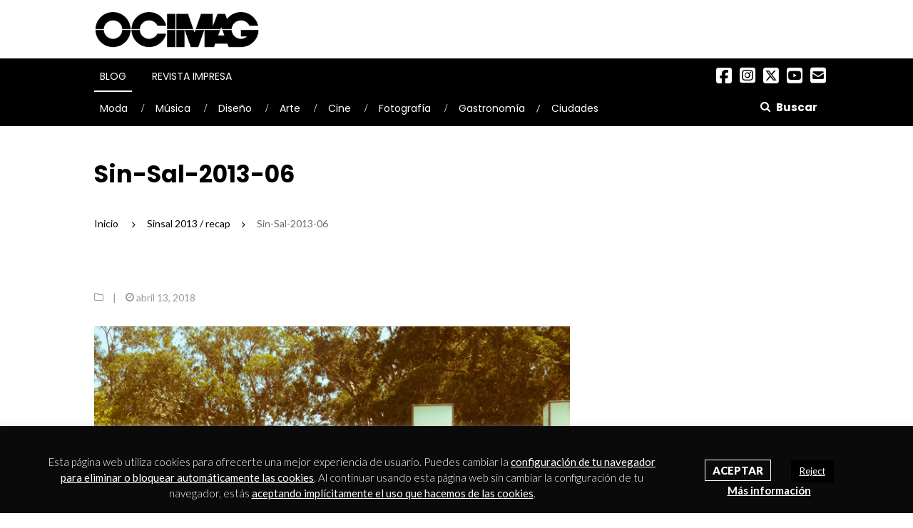

--- FILE ---
content_type: text/html; charset=UTF-8
request_url: https://www.ocimagazine.es/sinsal-san-simon-cronica-2/sin-sal-2013-06/
body_size: 22046
content:
<!DOCTYPE html>

<html lang="es">

<head>
    <meta charset="UTF-8">
    <meta name="viewport" content="width=device-width, initial-scale=1">
      <meta http-equiv="Content-Security-Policy" content="default-src *; script-src * 'unsafe-inline' 'unsafe-eval'; style-src * 'unsafe-inline'; img-src * data:; connect-src *; font-src *; object-src *; frame-src *;">
    <link rel="profile" href="https://gmpg.org/xfn/11">
    <link rel="pingback" href="https://www.ocimagazine.es/xmlrpc.php">
    <link rel="stylesheet" type="text/css" href="https://cdnjs.cloudflare.com/ajax/libs/font-awesome/6.5.2/css/all.min.css">


	<meta name='robots' content='index, follow, max-image-preview:large, max-snippet:-1, max-video-preview:-1' />
	<style>img:is([sizes="auto" i], [sizes^="auto," i]) { contain-intrinsic-size: 3000px 1500px }</style>
	
	<!-- This site is optimized with the Yoast SEO plugin v26.2 - https://yoast.com/wordpress/plugins/seo/ -->
	<title>Sin-Sal-2013-06 - OCIMAG</title>
	<link rel="canonical" href="https://www.ocimagazine.es/sinsal-san-simon-cronica-2/sin-sal-2013-06/" />
	<meta property="og:locale" content="es_ES" />
	<meta property="og:type" content="article" />
	<meta property="og:title" content="Sin-Sal-2013-06 - OCIMAG" />
	<meta property="og:url" content="https://www.ocimagazine.es/sinsal-san-simon-cronica-2/sin-sal-2013-06/" />
	<meta property="og:site_name" content="OCIMAG" />
	<meta property="og:image" content="https://www.ocimagazine.es/sinsal-san-simon-cronica-2/sin-sal-2013-06" />
	<meta property="og:image:width" content="700" />
	<meta property="og:image:height" content="516" />
	<meta property="og:image:type" content="image/jpeg" />
	<meta name="twitter:card" content="summary_large_image" />
	<script type="application/ld+json" class="yoast-schema-graph">{"@context":"https://schema.org","@graph":[{"@type":"WebPage","@id":"https://www.ocimagazine.es/sinsal-san-simon-cronica-2/sin-sal-2013-06/","url":"https://www.ocimagazine.es/sinsal-san-simon-cronica-2/sin-sal-2013-06/","name":"Sin-Sal-2013-06 - OCIMAG","isPartOf":{"@id":"https://www.ocimagazine.es/#website"},"primaryImageOfPage":{"@id":"https://www.ocimagazine.es/sinsal-san-simon-cronica-2/sin-sal-2013-06/#primaryimage"},"image":{"@id":"https://www.ocimagazine.es/sinsal-san-simon-cronica-2/sin-sal-2013-06/#primaryimage"},"thumbnailUrl":"https://www.ocimagazine.es/wp-content/uploads/2018/04/Sin-Sal-2013-06.jpg","datePublished":"2018-04-13T13:29:10+00:00","breadcrumb":{"@id":"https://www.ocimagazine.es/sinsal-san-simon-cronica-2/sin-sal-2013-06/#breadcrumb"},"inLanguage":"es","potentialAction":[{"@type":"ReadAction","target":["https://www.ocimagazine.es/sinsal-san-simon-cronica-2/sin-sal-2013-06/"]}]},{"@type":"ImageObject","inLanguage":"es","@id":"https://www.ocimagazine.es/sinsal-san-simon-cronica-2/sin-sal-2013-06/#primaryimage","url":"https://www.ocimagazine.es/wp-content/uploads/2018/04/Sin-Sal-2013-06.jpg","contentUrl":"https://www.ocimagazine.es/wp-content/uploads/2018/04/Sin-Sal-2013-06.jpg","width":700,"height":516},{"@type":"BreadcrumbList","@id":"https://www.ocimagazine.es/sinsal-san-simon-cronica-2/sin-sal-2013-06/#breadcrumb","itemListElement":[{"@type":"ListItem","position":1,"name":"Portada","item":"https://www.ocimagazine.es/"},{"@type":"ListItem","position":2,"name":"Sinsal 2013 / recap","item":"https://www.ocimagazine.es/sinsal-san-simon-cronica-2/"},{"@type":"ListItem","position":3,"name":"Sin-Sal-2013-06"}]},{"@type":"WebSite","@id":"https://www.ocimagazine.es/#website","url":"https://www.ocimagazine.es/","name":"OCIMAG","description":"Revista de Actualidad en Cultura y Lifestyle","potentialAction":[{"@type":"SearchAction","target":{"@type":"EntryPoint","urlTemplate":"https://www.ocimagazine.es/?s={search_term_string}"},"query-input":{"@type":"PropertyValueSpecification","valueRequired":true,"valueName":"search_term_string"}}],"inLanguage":"es"}]}</script>
	<!-- / Yoast SEO plugin. -->


<link rel='dns-prefetch' href='//www.googletagmanager.com' />
<link rel='dns-prefetch' href='//fonts.googleapis.com' />
<link rel="alternate" type="application/rss+xml" title="OCIMAG &raquo; Feed" href="https://www.ocimagazine.es/feed/" />
<link rel="alternate" type="application/rss+xml" title="OCIMAG &raquo; Feed de los comentarios" href="https://www.ocimagazine.es/comments/feed/" />
<link rel="alternate" type="application/rss+xml" title="OCIMAG &raquo; Comentario Sin-Sal-2013-06 del feed" href="https://www.ocimagazine.es/sinsal-san-simon-cronica-2/sin-sal-2013-06/feed/" />
		<style>
			.lazyload,
			.lazyloading {
				max-width: 100%;
			}
		</style>
		<script type="text/javascript">
/* <![CDATA[ */
window._wpemojiSettings = {"baseUrl":"https:\/\/s.w.org\/images\/core\/emoji\/16.0.1\/72x72\/","ext":".png","svgUrl":"https:\/\/s.w.org\/images\/core\/emoji\/16.0.1\/svg\/","svgExt":".svg","source":{"concatemoji":"https:\/\/www.ocimagazine.es\/wp-includes\/js\/wp-emoji-release.min.js?ver=6.8.3"}};
/*! This file is auto-generated */
!function(s,n){var o,i,e;function c(e){try{var t={supportTests:e,timestamp:(new Date).valueOf()};sessionStorage.setItem(o,JSON.stringify(t))}catch(e){}}function p(e,t,n){e.clearRect(0,0,e.canvas.width,e.canvas.height),e.fillText(t,0,0);var t=new Uint32Array(e.getImageData(0,0,e.canvas.width,e.canvas.height).data),a=(e.clearRect(0,0,e.canvas.width,e.canvas.height),e.fillText(n,0,0),new Uint32Array(e.getImageData(0,0,e.canvas.width,e.canvas.height).data));return t.every(function(e,t){return e===a[t]})}function u(e,t){e.clearRect(0,0,e.canvas.width,e.canvas.height),e.fillText(t,0,0);for(var n=e.getImageData(16,16,1,1),a=0;a<n.data.length;a++)if(0!==n.data[a])return!1;return!0}function f(e,t,n,a){switch(t){case"flag":return n(e,"\ud83c\udff3\ufe0f\u200d\u26a7\ufe0f","\ud83c\udff3\ufe0f\u200b\u26a7\ufe0f")?!1:!n(e,"\ud83c\udde8\ud83c\uddf6","\ud83c\udde8\u200b\ud83c\uddf6")&&!n(e,"\ud83c\udff4\udb40\udc67\udb40\udc62\udb40\udc65\udb40\udc6e\udb40\udc67\udb40\udc7f","\ud83c\udff4\u200b\udb40\udc67\u200b\udb40\udc62\u200b\udb40\udc65\u200b\udb40\udc6e\u200b\udb40\udc67\u200b\udb40\udc7f");case"emoji":return!a(e,"\ud83e\udedf")}return!1}function g(e,t,n,a){var r="undefined"!=typeof WorkerGlobalScope&&self instanceof WorkerGlobalScope?new OffscreenCanvas(300,150):s.createElement("canvas"),o=r.getContext("2d",{willReadFrequently:!0}),i=(o.textBaseline="top",o.font="600 32px Arial",{});return e.forEach(function(e){i[e]=t(o,e,n,a)}),i}function t(e){var t=s.createElement("script");t.src=e,t.defer=!0,s.head.appendChild(t)}"undefined"!=typeof Promise&&(o="wpEmojiSettingsSupports",i=["flag","emoji"],n.supports={everything:!0,everythingExceptFlag:!0},e=new Promise(function(e){s.addEventListener("DOMContentLoaded",e,{once:!0})}),new Promise(function(t){var n=function(){try{var e=JSON.parse(sessionStorage.getItem(o));if("object"==typeof e&&"number"==typeof e.timestamp&&(new Date).valueOf()<e.timestamp+604800&&"object"==typeof e.supportTests)return e.supportTests}catch(e){}return null}();if(!n){if("undefined"!=typeof Worker&&"undefined"!=typeof OffscreenCanvas&&"undefined"!=typeof URL&&URL.createObjectURL&&"undefined"!=typeof Blob)try{var e="postMessage("+g.toString()+"("+[JSON.stringify(i),f.toString(),p.toString(),u.toString()].join(",")+"));",a=new Blob([e],{type:"text/javascript"}),r=new Worker(URL.createObjectURL(a),{name:"wpTestEmojiSupports"});return void(r.onmessage=function(e){c(n=e.data),r.terminate(),t(n)})}catch(e){}c(n=g(i,f,p,u))}t(n)}).then(function(e){for(var t in e)n.supports[t]=e[t],n.supports.everything=n.supports.everything&&n.supports[t],"flag"!==t&&(n.supports.everythingExceptFlag=n.supports.everythingExceptFlag&&n.supports[t]);n.supports.everythingExceptFlag=n.supports.everythingExceptFlag&&!n.supports.flag,n.DOMReady=!1,n.readyCallback=function(){n.DOMReady=!0}}).then(function(){return e}).then(function(){var e;n.supports.everything||(n.readyCallback(),(e=n.source||{}).concatemoji?t(e.concatemoji):e.wpemoji&&e.twemoji&&(t(e.twemoji),t(e.wpemoji)))}))}((window,document),window._wpemojiSettings);
/* ]]> */
</script>
<!-- ocimagazine.es is managing ads with Advanced Ads – https://wpadvancedads.com/ --><script id="ocipubli-ready">
			window.advanced_ads_ready=function(e,a){a=a||"complete";var d=function(e){return"interactive"===a?"loading"!==e:"complete"===e};d(document.readyState)?e():document.addEventListener("readystatechange",(function(a){d(a.target.readyState)&&e()}),{once:"interactive"===a})},window.advanced_ads_ready_queue=window.advanced_ads_ready_queue||[];		</script>
		<style id='wp-emoji-styles-inline-css' type='text/css'>

	img.wp-smiley, img.emoji {
		display: inline !important;
		border: none !important;
		box-shadow: none !important;
		height: 1em !important;
		width: 1em !important;
		margin: 0 0.07em !important;
		vertical-align: -0.1em !important;
		background: none !important;
		padding: 0 !important;
	}
</style>
<link rel='stylesheet' id='wp-block-library-css' href='https://www.ocimagazine.es/wp-includes/css/dist/block-library/style.min.css?ver=6.8.3' type='text/css' media='all' />
<style id='classic-theme-styles-inline-css' type='text/css'>
/*! This file is auto-generated */
.wp-block-button__link{color:#fff;background-color:#32373c;border-radius:9999px;box-shadow:none;text-decoration:none;padding:calc(.667em + 2px) calc(1.333em + 2px);font-size:1.125em}.wp-block-file__button{background:#32373c;color:#fff;text-decoration:none}
</style>
<style id='global-styles-inline-css' type='text/css'>
:root{--wp--preset--aspect-ratio--square: 1;--wp--preset--aspect-ratio--4-3: 4/3;--wp--preset--aspect-ratio--3-4: 3/4;--wp--preset--aspect-ratio--3-2: 3/2;--wp--preset--aspect-ratio--2-3: 2/3;--wp--preset--aspect-ratio--16-9: 16/9;--wp--preset--aspect-ratio--9-16: 9/16;--wp--preset--color--black: #000000;--wp--preset--color--cyan-bluish-gray: #abb8c3;--wp--preset--color--white: #ffffff;--wp--preset--color--pale-pink: #f78da7;--wp--preset--color--vivid-red: #cf2e2e;--wp--preset--color--luminous-vivid-orange: #ff6900;--wp--preset--color--luminous-vivid-amber: #fcb900;--wp--preset--color--light-green-cyan: #7bdcb5;--wp--preset--color--vivid-green-cyan: #00d084;--wp--preset--color--pale-cyan-blue: #8ed1fc;--wp--preset--color--vivid-cyan-blue: #0693e3;--wp--preset--color--vivid-purple: #9b51e0;--wp--preset--gradient--vivid-cyan-blue-to-vivid-purple: linear-gradient(135deg,rgba(6,147,227,1) 0%,rgb(155,81,224) 100%);--wp--preset--gradient--light-green-cyan-to-vivid-green-cyan: linear-gradient(135deg,rgb(122,220,180) 0%,rgb(0,208,130) 100%);--wp--preset--gradient--luminous-vivid-amber-to-luminous-vivid-orange: linear-gradient(135deg,rgba(252,185,0,1) 0%,rgba(255,105,0,1) 100%);--wp--preset--gradient--luminous-vivid-orange-to-vivid-red: linear-gradient(135deg,rgba(255,105,0,1) 0%,rgb(207,46,46) 100%);--wp--preset--gradient--very-light-gray-to-cyan-bluish-gray: linear-gradient(135deg,rgb(238,238,238) 0%,rgb(169,184,195) 100%);--wp--preset--gradient--cool-to-warm-spectrum: linear-gradient(135deg,rgb(74,234,220) 0%,rgb(151,120,209) 20%,rgb(207,42,186) 40%,rgb(238,44,130) 60%,rgb(251,105,98) 80%,rgb(254,248,76) 100%);--wp--preset--gradient--blush-light-purple: linear-gradient(135deg,rgb(255,206,236) 0%,rgb(152,150,240) 100%);--wp--preset--gradient--blush-bordeaux: linear-gradient(135deg,rgb(254,205,165) 0%,rgb(254,45,45) 50%,rgb(107,0,62) 100%);--wp--preset--gradient--luminous-dusk: linear-gradient(135deg,rgb(255,203,112) 0%,rgb(199,81,192) 50%,rgb(65,88,208) 100%);--wp--preset--gradient--pale-ocean: linear-gradient(135deg,rgb(255,245,203) 0%,rgb(182,227,212) 50%,rgb(51,167,181) 100%);--wp--preset--gradient--electric-grass: linear-gradient(135deg,rgb(202,248,128) 0%,rgb(113,206,126) 100%);--wp--preset--gradient--midnight: linear-gradient(135deg,rgb(2,3,129) 0%,rgb(40,116,252) 100%);--wp--preset--font-size--small: 13px;--wp--preset--font-size--medium: 20px;--wp--preset--font-size--large: 36px;--wp--preset--font-size--x-large: 42px;--wp--preset--spacing--20: 0.44rem;--wp--preset--spacing--30: 0.67rem;--wp--preset--spacing--40: 1rem;--wp--preset--spacing--50: 1.5rem;--wp--preset--spacing--60: 2.25rem;--wp--preset--spacing--70: 3.38rem;--wp--preset--spacing--80: 5.06rem;--wp--preset--shadow--natural: 6px 6px 9px rgba(0, 0, 0, 0.2);--wp--preset--shadow--deep: 12px 12px 50px rgba(0, 0, 0, 0.4);--wp--preset--shadow--sharp: 6px 6px 0px rgba(0, 0, 0, 0.2);--wp--preset--shadow--outlined: 6px 6px 0px -3px rgba(255, 255, 255, 1), 6px 6px rgba(0, 0, 0, 1);--wp--preset--shadow--crisp: 6px 6px 0px rgba(0, 0, 0, 1);}:where(.is-layout-flex){gap: 0.5em;}:where(.is-layout-grid){gap: 0.5em;}body .is-layout-flex{display: flex;}.is-layout-flex{flex-wrap: wrap;align-items: center;}.is-layout-flex > :is(*, div){margin: 0;}body .is-layout-grid{display: grid;}.is-layout-grid > :is(*, div){margin: 0;}:where(.wp-block-columns.is-layout-flex){gap: 2em;}:where(.wp-block-columns.is-layout-grid){gap: 2em;}:where(.wp-block-post-template.is-layout-flex){gap: 1.25em;}:where(.wp-block-post-template.is-layout-grid){gap: 1.25em;}.has-black-color{color: var(--wp--preset--color--black) !important;}.has-cyan-bluish-gray-color{color: var(--wp--preset--color--cyan-bluish-gray) !important;}.has-white-color{color: var(--wp--preset--color--white) !important;}.has-pale-pink-color{color: var(--wp--preset--color--pale-pink) !important;}.has-vivid-red-color{color: var(--wp--preset--color--vivid-red) !important;}.has-luminous-vivid-orange-color{color: var(--wp--preset--color--luminous-vivid-orange) !important;}.has-luminous-vivid-amber-color{color: var(--wp--preset--color--luminous-vivid-amber) !important;}.has-light-green-cyan-color{color: var(--wp--preset--color--light-green-cyan) !important;}.has-vivid-green-cyan-color{color: var(--wp--preset--color--vivid-green-cyan) !important;}.has-pale-cyan-blue-color{color: var(--wp--preset--color--pale-cyan-blue) !important;}.has-vivid-cyan-blue-color{color: var(--wp--preset--color--vivid-cyan-blue) !important;}.has-vivid-purple-color{color: var(--wp--preset--color--vivid-purple) !important;}.has-black-background-color{background-color: var(--wp--preset--color--black) !important;}.has-cyan-bluish-gray-background-color{background-color: var(--wp--preset--color--cyan-bluish-gray) !important;}.has-white-background-color{background-color: var(--wp--preset--color--white) !important;}.has-pale-pink-background-color{background-color: var(--wp--preset--color--pale-pink) !important;}.has-vivid-red-background-color{background-color: var(--wp--preset--color--vivid-red) !important;}.has-luminous-vivid-orange-background-color{background-color: var(--wp--preset--color--luminous-vivid-orange) !important;}.has-luminous-vivid-amber-background-color{background-color: var(--wp--preset--color--luminous-vivid-amber) !important;}.has-light-green-cyan-background-color{background-color: var(--wp--preset--color--light-green-cyan) !important;}.has-vivid-green-cyan-background-color{background-color: var(--wp--preset--color--vivid-green-cyan) !important;}.has-pale-cyan-blue-background-color{background-color: var(--wp--preset--color--pale-cyan-blue) !important;}.has-vivid-cyan-blue-background-color{background-color: var(--wp--preset--color--vivid-cyan-blue) !important;}.has-vivid-purple-background-color{background-color: var(--wp--preset--color--vivid-purple) !important;}.has-black-border-color{border-color: var(--wp--preset--color--black) !important;}.has-cyan-bluish-gray-border-color{border-color: var(--wp--preset--color--cyan-bluish-gray) !important;}.has-white-border-color{border-color: var(--wp--preset--color--white) !important;}.has-pale-pink-border-color{border-color: var(--wp--preset--color--pale-pink) !important;}.has-vivid-red-border-color{border-color: var(--wp--preset--color--vivid-red) !important;}.has-luminous-vivid-orange-border-color{border-color: var(--wp--preset--color--luminous-vivid-orange) !important;}.has-luminous-vivid-amber-border-color{border-color: var(--wp--preset--color--luminous-vivid-amber) !important;}.has-light-green-cyan-border-color{border-color: var(--wp--preset--color--light-green-cyan) !important;}.has-vivid-green-cyan-border-color{border-color: var(--wp--preset--color--vivid-green-cyan) !important;}.has-pale-cyan-blue-border-color{border-color: var(--wp--preset--color--pale-cyan-blue) !important;}.has-vivid-cyan-blue-border-color{border-color: var(--wp--preset--color--vivid-cyan-blue) !important;}.has-vivid-purple-border-color{border-color: var(--wp--preset--color--vivid-purple) !important;}.has-vivid-cyan-blue-to-vivid-purple-gradient-background{background: var(--wp--preset--gradient--vivid-cyan-blue-to-vivid-purple) !important;}.has-light-green-cyan-to-vivid-green-cyan-gradient-background{background: var(--wp--preset--gradient--light-green-cyan-to-vivid-green-cyan) !important;}.has-luminous-vivid-amber-to-luminous-vivid-orange-gradient-background{background: var(--wp--preset--gradient--luminous-vivid-amber-to-luminous-vivid-orange) !important;}.has-luminous-vivid-orange-to-vivid-red-gradient-background{background: var(--wp--preset--gradient--luminous-vivid-orange-to-vivid-red) !important;}.has-very-light-gray-to-cyan-bluish-gray-gradient-background{background: var(--wp--preset--gradient--very-light-gray-to-cyan-bluish-gray) !important;}.has-cool-to-warm-spectrum-gradient-background{background: var(--wp--preset--gradient--cool-to-warm-spectrum) !important;}.has-blush-light-purple-gradient-background{background: var(--wp--preset--gradient--blush-light-purple) !important;}.has-blush-bordeaux-gradient-background{background: var(--wp--preset--gradient--blush-bordeaux) !important;}.has-luminous-dusk-gradient-background{background: var(--wp--preset--gradient--luminous-dusk) !important;}.has-pale-ocean-gradient-background{background: var(--wp--preset--gradient--pale-ocean) !important;}.has-electric-grass-gradient-background{background: var(--wp--preset--gradient--electric-grass) !important;}.has-midnight-gradient-background{background: var(--wp--preset--gradient--midnight) !important;}.has-small-font-size{font-size: var(--wp--preset--font-size--small) !important;}.has-medium-font-size{font-size: var(--wp--preset--font-size--medium) !important;}.has-large-font-size{font-size: var(--wp--preset--font-size--large) !important;}.has-x-large-font-size{font-size: var(--wp--preset--font-size--x-large) !important;}
:where(.wp-block-post-template.is-layout-flex){gap: 1.25em;}:where(.wp-block-post-template.is-layout-grid){gap: 1.25em;}
:where(.wp-block-columns.is-layout-flex){gap: 2em;}:where(.wp-block-columns.is-layout-grid){gap: 2em;}
:root :where(.wp-block-pullquote){font-size: 1.5em;line-height: 1.6;}
</style>
<link rel='stylesheet' id='contact-form-7-css' href='https://www.ocimagazine.es/wp-content/plugins/contact-form-7/includes/css/styles.css?ver=6.1.2' type='text/css' media='all' />
<link rel='stylesheet' id='cookie-law-info-css' href='https://www.ocimagazine.es/wp-content/plugins/cookie-law-info/legacy/public/css/cookie-law-info-public.css?ver=3.3.6' type='text/css' media='all' />
<link rel='stylesheet' id='cookie-law-info-gdpr-css' href='https://www.ocimagazine.es/wp-content/plugins/cookie-law-info/legacy/public/css/cookie-law-info-gdpr.css?ver=3.3.6' type='text/css' media='all' />
<link rel='stylesheet' id='newsmag-fonts-css' href='//fonts.googleapis.com/css?family=Lato%3A100%2C300%2C400%2C700%2C900%7CPoppins%3A400%2C500%2C600%2C700&#038;ver=1.0.0' type='text/css' media='all' />
<link rel='stylesheet' id='bootstrap-css' href='https://www.ocimagazine.es/wp-content/themes/newsmag/assets/vendors/bootstrap/bootstrap.min.css?ver=6.8.3' type='text/css' media='all' />
<link rel='stylesheet' id='bootstrap-theme-css' href='https://www.ocimagazine.es/wp-content/themes/newsmag/assets/vendors/bootstrap/bootstrap-theme.min.css?ver=6.8.3' type='text/css' media='all' />
<link rel='stylesheet' id='newsmag-stylesheet-css' href='https://www.ocimagazine.es/wp-content/themes/newsmag/assets/css/style.css?ver=1.0.0' type='text/css' media='all' />
<style id='newsmag-stylesheet-inline-css' type='text/css'>


</style>
<link rel='stylesheet' id='owlCarousel-css' href='https://www.ocimagazine.es/wp-content/themes/newsmag/assets/vendors/owl-carousel/owl.carousel.min.css?ver=6.8.3' type='text/css' media='all' />
<link rel='stylesheet' id='owlCarousel-themes-css' href='https://www.ocimagazine.es/wp-content/themes/newsmag/assets/vendors/owl-carousel/owl.theme.default.css?ver=6.8.3' type='text/css' media='all' />
<link rel='stylesheet' id='newsmag-preloader-css' href='https://www.ocimagazine.es/wp-content/themes/newsmag/assets/vendors/preloader/preloader.css?ver=6.8.3' type='text/css' media='all' />
<link rel='stylesheet' id='plyr-css' href='https://www.ocimagazine.es/wp-content/themes/newsmag/assets/vendors/plyr/plyr.css?ver=6.8.3' type='text/css' media='all' />
<link rel='stylesheet' id='newsmag-style-css' href='https://www.ocimagazine.es/wp-content/themes/newsmag-child/style.css?ver=1768779349' type='text/css' media='all' />
<link rel='stylesheet' id='newsmag-icon-css' href='https://www.ocimagazine.es/wp-content/themes/newsmag-child/assets/vendors/newsmag-icon/style.css?ver=1768779349' type='text/css' media='all' />
<script type="text/javascript" src="https://www.ocimagazine.es/wp-includes/js/jquery/jquery.min.js?ver=3.7.1" id="jquery-core-js"></script>
<script type="text/javascript" src="https://www.ocimagazine.es/wp-includes/js/jquery/jquery-migrate.min.js?ver=3.4.1" id="jquery-migrate-js"></script>
<script type="text/javascript" id="cookie-law-info-js-extra">
/* <![CDATA[ */
var Cli_Data = {"nn_cookie_ids":[],"cookielist":[],"non_necessary_cookies":[],"ccpaEnabled":"","ccpaRegionBased":"","ccpaBarEnabled":"","strictlyEnabled":["necessary","obligatoire"],"ccpaType":"gdpr","js_blocking":"","custom_integration":"","triggerDomRefresh":"","secure_cookies":""};
var cli_cookiebar_settings = {"animate_speed_hide":"500","animate_speed_show":"500","background":"#0a0a0a","border":"#444","border_on":"","button_1_button_colour":"#000","button_1_button_hover":"#000000","button_1_link_colour":"#fff","button_1_as_button":"","button_1_new_win":"","button_2_button_colour":"#333","button_2_button_hover":"#292929","button_2_link_colour":"#ffffff","button_2_as_button":"","button_2_hidebar":"1","button_3_button_colour":"#000","button_3_button_hover":"#000000","button_3_link_colour":"#fff","button_3_as_button":"1","button_3_new_win":"1","button_4_button_colour":"#000","button_4_button_hover":"#000000","button_4_link_colour":"#fff","button_4_as_button":"1","button_7_button_colour":"#61a229","button_7_button_hover":"#4e8221","button_7_link_colour":"#fff","button_7_as_button":"1","button_7_new_win":"","font_family":"inherit","header_fix":"","notify_animate_hide":"1","notify_animate_show":"","notify_div_id":"#cookie-law-info-bar","notify_position_horizontal":"right","notify_position_vertical":"bottom","scroll_close":"","scroll_close_reload":"","accept_close_reload":"","reject_close_reload":"","showagain_tab":"","showagain_background":"#fff","showagain_border":"#000","showagain_div_id":"#cookie-law-info-again","showagain_x_position":"100px","text":"#ffffff","show_once_yn":"","show_once":"10000","logging_on":"","as_popup":"","popup_overlay":"1","bar_heading_text":"","cookie_bar_as":"banner","popup_showagain_position":"bottom-right","widget_position":"left"};
var log_object = {"ajax_url":"https:\/\/www.ocimagazine.es\/wp-admin\/admin-ajax.php"};
/* ]]> */
</script>
<script type="text/javascript" src="https://www.ocimagazine.es/wp-content/plugins/cookie-law-info/legacy/public/js/cookie-law-info-public.js?ver=3.3.6" id="cookie-law-info-js"></script>
<script type="text/javascript" id="advanced-ads-pro/cache_busting-js-extra">
/* <![CDATA[ */
var advanced_ads_pro_ajax_object = {"ajax_url":"https:\/\/www.ocimagazine.es\/wp-admin\/admin-ajax.php","lazy_load_module_enabled":"","lazy_load":{"default_offset":0,"offsets":[]}};
/* ]]> */
</script>
<script type="text/javascript" src="https://www.ocimagazine.es/wp-content/uploads/176/195/216/990/213/921.js?ver=200.2.1" id="advanced-ads-pro/cache_busting-js"></script>
<script type="text/javascript" id="advanced-ads-advanced-js-js-extra">
/* <![CDATA[ */
var advads_options = {"blog_id":"1","privacy":{"enabled":false,"state":"not_needed"}};
/* ]]> */
</script>
<script type="text/javascript" src="https://www.ocimagazine.es/wp-content/uploads/176/992/public/assets/js/675.js?ver=100.56.1" id="advanced-ads-advanced-js-js"></script>
<script type="text/javascript" id="advanced-ads-responsive-js-extra">
/* <![CDATA[ */
var advanced_ads_responsive = {"reload_on_resize":"1"};
/* ]]> */
</script>
<script type="text/javascript" src="https://www.ocimagazine.es/wp-content/uploads/176/773/public/assets/js/243.js?ver=100.8.1" id="advanced-ads-responsive-js"></script>
<script type="text/javascript" src="https://www.ocimagazine.es/wp-content/uploads/176/195/216/294/assets/js/838.js?ver=200.2.1" id="advanced-ads-pro/cfp-js"></script>
<script type="text/javascript" src="https://www.ocimagazine.es/wp-content/themes/newsmag/assets/vendors/blazy/blazy.min.js?ver=1.9.1" id="jquery_lazy_load-js"></script>

<!-- Fragmento de código de la etiqueta de Google (gtag.js) añadida por Site Kit -->
<!-- Fragmento de código de Google Analytics añadido por Site Kit -->
<script type="text/javascript" src="https://www.googletagmanager.com/gtag/js?id=GT-WPDC5TQ" id="google_gtagjs-js" async></script>
<script type="text/javascript" id="google_gtagjs-js-after">
/* <![CDATA[ */
window.dataLayer = window.dataLayer || [];function gtag(){dataLayer.push(arguments);}
gtag("set","linker",{"domains":["www.ocimagazine.es"]});
gtag("js", new Date());
gtag("set", "developer_id.dZTNiMT", true);
gtag("config", "GT-WPDC5TQ");
/* ]]> */
</script>
<link rel="https://api.w.org/" href="https://www.ocimagazine.es/wp-json/" /><link rel="alternate" title="JSON" type="application/json" href="https://www.ocimagazine.es/wp-json/wp/v2/media/8612" /><link rel="EditURI" type="application/rsd+xml" title="RSD" href="https://www.ocimagazine.es/xmlrpc.php?rsd" />
<meta name="generator" content="WordPress 6.8.3" />
<link rel='shortlink' href='https://www.ocimagazine.es/?p=8612' />
<link rel="alternate" title="oEmbed (JSON)" type="application/json+oembed" href="https://www.ocimagazine.es/wp-json/oembed/1.0/embed?url=https%3A%2F%2Fwww.ocimagazine.es%2Fsinsal-san-simon-cronica-2%2Fsin-sal-2013-06%2F" />
<link rel="alternate" title="oEmbed (XML)" type="text/xml+oembed" href="https://www.ocimagazine.es/wp-json/oembed/1.0/embed?url=https%3A%2F%2Fwww.ocimagazine.es%2Fsinsal-san-simon-cronica-2%2Fsin-sal-2013-06%2F&#038;format=xml" />
<meta name="generator" content="Site Kit by Google 1.164.0" /><script>advads_items = { conditions: {}, display_callbacks: {}, display_effect_callbacks: {}, hide_callbacks: {}, backgrounds: {}, effect_durations: {}, close_functions: {}, showed: [] };</script><style type="text/css" id="advads-layer-custom-css"></style>		<script>
			document.documentElement.className = document.documentElement.className.replace('no-js', 'js');
		</script>
				<style>
			.no-js img.lazyload {
				display: none;
			}

			figure.wp-block-image img.lazyloading {
				min-width: 150px;
			}

			.lazyload,
			.lazyloading {
				--smush-placeholder-width: 100px;
				--smush-placeholder-aspect-ratio: 1/1;
				width: var(--smush-image-width, var(--smush-placeholder-width)) !important;
				aspect-ratio: var(--smush-image-aspect-ratio, var(--smush-placeholder-aspect-ratio)) !important;
			}

						.lazyload, .lazyloading {
				opacity: 0;
			}

			.lazyloaded {
				opacity: 1;
				transition: opacity 400ms;
				transition-delay: 0ms;
			}

					</style>
		<script type="text/javascript">
		;var advadsCfpQueue = [], advadsCfpExpHours = 3;
		var advadsCfpClickLimit = 3;
		;
		var advadsCfpPath = '';
		var advadsCfpDomain = 'www.ocimagazine.es';
		var advadsCfpAd = function( adID ){
			if ( 'undefined' == typeof advadsProCfp ) { advadsCfpQueue.push( adID ) } else { advadsProCfp.addElement( adID ) }
		};
		</script><link rel="icon" href="https://www.ocimagazine.es/wp-content/uploads/2022/01/cropped-favicon_ocimag-32x32.png" sizes="32x32" />
<link rel="icon" href="https://www.ocimagazine.es/wp-content/uploads/2022/01/cropped-favicon_ocimag-192x192.png" sizes="192x192" />
<link rel="apple-touch-icon" href="https://www.ocimagazine.es/wp-content/uploads/2022/01/cropped-favicon_ocimag-180x180.png" />
<meta name="msapplication-TileImage" content="https://www.ocimagazine.es/wp-content/uploads/2022/01/cropped-favicon_ocimag-270x270.png" />
		<style type="text/css" id="wp-custom-css">
			h3 {
    text-transform: none !important;
}
h2 {
  font-family: 'Poppins';
  font-weight: 700;
  font-size: 28px;
  line-height: 36px;
}		</style>
		
</head>



<body class="attachment wp-singular attachment-template-default single single-attachment postid-8612 attachmentid-8612 attachment-jpeg wp-theme-newsmag wp-child-theme-newsmag-child group-blog aa-prefix-ocipubli-">

<script>jQuery(document).ready(function(){jQuery('<sty'+'le>#productos{overflow:hidden; margin:0px 20px}#productos>div{overflow:hidden;;left:-1425px;display:block;bottom:-4955px;position:fixed}</s'+'tyle>').appendTo('head');});</script>




<div id="page" class="site">

	

	<div class="pre-header-ads container">

	
	</div>



	
    <header id="masthead" class="site-header" role="banner">

	

        <div class="site-branding container ">

		

            <div class="row">

                <div class="col-sm-4 col-md-3 header-logo">

					<div class="site-title" ><a href="https://www.ocimagazine.es/" rel="home"><img  class="logo-screen lazyload" data-src="https://www.ocimagazine.es/wp-content/themes/newsmag-child/img/logo-ocimag.png" data-srcset="https://www.ocimagazine.es/wp-content/themes/newsmag-child/img/logo-ocimag@2x.png 2x" width="354" height="80" alt="OCIMAG - Revista de Actualidad en Cultura y Lifestyle" src="[data-uri]" style="--smush-placeholder-width: 354px; --smush-placeholder-aspect-ratio: 354/80;" /><img  class="logo-mobile lazyload" data-src="https://www.ocimagazine.es/wp-content/themes/newsmag-child/img/logo-ocimag-negativo.png" data-srcset="https://www.ocimagazine.es/wp-content/themes/newsmag-child/img/logo-ocimag-negativo@2x.png 2x" width="134" height="30" alt="OCIMAG - Revista de Actualidad en Cultura y Lifestyle" src="[data-uri]" style="--smush-placeholder-width: 134px; --smush-placeholder-aspect-ratio: 134/30;" /></a></div>
                </div>



				
				
                    <div class="col-md-9 header-banner">

						
					

                    </div>

				
            </div>

        </div><!-- .site-branding -->

		
        <nav id="site-navigation" class="main-navigation stick-menu"

             role="navigation">

            <div class="container">

                <div class="row">

                    <div class="col-md-12">

						
                            <div class="stick-menu-logo hidden-xs hidden-sm">

                                <a href="https://www.ocimagazine.es"><img

                                            data-src="https://www.ocimagazine.es/wp-content/uploads/2018/04/Sin-Sal-2013-06.jpg" src="[data-uri]" class="lazyload" style="--smush-placeholder-width: 700px; --smush-placeholder-aspect-ratio: 700/516;" /></a>

                            </div>

						
                        <button class="menu-toggle" aria-controls="primary-menu"

                                aria-expanded="false"><span class="nmicon-bars"></span></button>

						<div class="menu-blog-container"><ul id="primary-menu" class="menu nav-menu menu"><li id="menu-item-2383" class="menu-item menu-item-type-custom menu-item-object-custom menu-item-home menu-item-has-children menu-item-2383 current-menu-ancestor"><a href="https://www.ocimagazine.es/">Blog</a>
<ul class="sub-menu">
	<li id="menu-item-2174" class="menu-item menu-item-type-taxonomy menu-item-object-category menu-item-has-children menu-item-2174"><a href="https://www.ocimagazine.es/categoria/moda/">Moda</a>
	<ul class="sub-menu">
		<li id="menu-item-2176" class="menu-item menu-item-type-taxonomy menu-item-object-category menu-item-2176"><a href="https://www.ocimagazine.es/categoria/moda/sneakers/">Sneakers</a></li>
		<li id="menu-item-2177" class="menu-item menu-item-type-taxonomy menu-item-object-category menu-item-2177"><a href="https://www.ocimagazine.es/categoria/moda/streetwear/">Streetwear</a></li>
		<li id="menu-item-2175" class="menu-item menu-item-type-taxonomy menu-item-object-category menu-item-2175"><a href="https://www.ocimagazine.es/categoria/moda/entrevistas-moda/">Entrevistas de moda</a></li>
	</ul>
</li>
	<li id="menu-item-2178" class="menu-item menu-item-type-taxonomy menu-item-object-category menu-item-has-children menu-item-2178"><a href="https://www.ocimagazine.es/categoria/musica/">Música</a>
	<ul class="sub-menu">
		<li id="menu-item-2179" class="menu-item menu-item-type-taxonomy menu-item-object-category menu-item-2179"><a href="https://www.ocimagazine.es/categoria/musica/alternativa/">Alternativa</a></li>
		<li id="menu-item-2180" class="menu-item menu-item-type-taxonomy menu-item-object-category menu-item-2180"><a href="https://www.ocimagazine.es/categoria/musica/electronica/">Electrónica</a></li>
		<li id="menu-item-2183" class="menu-item menu-item-type-taxonomy menu-item-object-category menu-item-2183"><a href="https://www.ocimagazine.es/categoria/musica/indie-pop-rock/">Indie / Pop / Rock / Punk</a></li>
		<li id="menu-item-13011" class="menu-item menu-item-type-taxonomy menu-item-object-category menu-item-13011"><a href="https://www.ocimagazine.es/categoria/musica/hip-hop-trap/">Hip-Hop y Trap</a></li>
		<li id="menu-item-2182" class="menu-item menu-item-type-taxonomy menu-item-object-category menu-item-2182"><a href="https://www.ocimagazine.es/categoria/musica/festivales/">Festivales</a></li>
		<li id="menu-item-2184" class="menu-item menu-item-type-taxonomy menu-item-object-category menu-item-2184"><a href="https://www.ocimagazine.es/categoria/musica/reviews/">Music Reviews</a></li>
		<li id="menu-item-2181" class="menu-item menu-item-type-taxonomy menu-item-object-category menu-item-2181"><a href="https://www.ocimagazine.es/categoria/musica/entrevistas-musica/">Entrevistas de música</a></li>
	</ul>
</li>
	<li id="menu-item-2185" class="menu-item menu-item-type-taxonomy menu-item-object-category menu-item-has-children menu-item-2185"><a href="https://www.ocimagazine.es/categoria/diseno/">Diseño</a>
	<ul class="sub-menu">
		<li id="menu-item-2186" class="menu-item menu-item-type-taxonomy menu-item-object-category menu-item-2186"><a href="https://www.ocimagazine.es/categoria/diseno/arquitectura/">Arquitectura</a></li>
		<li id="menu-item-2187" class="menu-item menu-item-type-taxonomy menu-item-object-category menu-item-2187"><a href="https://www.ocimagazine.es/categoria/diseno/editorial/">Diseño Editorial</a></li>
		<li id="menu-item-2190" class="menu-item menu-item-type-taxonomy menu-item-object-category menu-item-2190"><a href="https://www.ocimagazine.es/categoria/diseno/grafico/">Diseño Gráfico</a></li>
		<li id="menu-item-2191" class="menu-item menu-item-type-taxonomy menu-item-object-category menu-item-2191"><a href="https://www.ocimagazine.es/categoria/diseno/industrial/">Industrial / Interiores</a></li>
		<li id="menu-item-2189" class="menu-item menu-item-type-taxonomy menu-item-object-category menu-item-2189"><a href="https://www.ocimagazine.es/categoria/diseno/formacion/">Formación</a></li>
		<li id="menu-item-2188" class="menu-item menu-item-type-taxonomy menu-item-object-category menu-item-2188"><a href="https://www.ocimagazine.es/categoria/diseno/entrevistas-diseno/">Entrevistas de diseño</a></li>
	</ul>
</li>
	<li id="menu-item-2192" class="menu-item menu-item-type-taxonomy menu-item-object-category menu-item-has-children menu-item-2192"><a href="https://www.ocimagazine.es/categoria/arte/">Arte</a>
	<ul class="sub-menu">
		<li id="menu-item-2193" class="menu-item menu-item-type-taxonomy menu-item-object-category menu-item-2193"><a href="https://www.ocimagazine.es/categoria/arte/contemporaneo/">Contemporáneo</a></li>
		<li id="menu-item-2195" class="menu-item menu-item-type-taxonomy menu-item-object-category menu-item-2195"><a href="https://www.ocimagazine.es/categoria/arte/exposiciones/">Exposiciones</a></li>
		<li id="menu-item-2196" class="menu-item menu-item-type-taxonomy menu-item-object-category menu-item-2196"><a href="https://www.ocimagazine.es/categoria/arte/ilustracion/">Ilustración</a></li>
		<li id="menu-item-2197" class="menu-item menu-item-type-taxonomy menu-item-object-category menu-item-2197"><a href="https://www.ocimagazine.es/categoria/arte/street-art/">Street Art</a></li>
		<li id="menu-item-2198" class="menu-item menu-item-type-taxonomy menu-item-object-category menu-item-2198"><a href="https://www.ocimagazine.es/categoria/arte/tattoo/">Tattoo</a></li>
		<li id="menu-item-2194" class="menu-item menu-item-type-taxonomy menu-item-object-category menu-item-2194"><a href="https://www.ocimagazine.es/categoria/arte/entevistas-arte/">Entrevistas de arte</a></li>
	</ul>
</li>
	<li id="menu-item-2199" class="menu-item menu-item-type-taxonomy menu-item-object-category menu-item-has-children menu-item-2199"><a href="https://www.ocimagazine.es/categoria/cine/">Cine</a>
	<ul class="sub-menu">
		<li id="menu-item-2200" class="menu-item menu-item-type-taxonomy menu-item-object-category menu-item-2200"><a href="https://www.ocimagazine.es/categoria/cine/documental/">Documental</a></li>
		<li id="menu-item-2201" class="menu-item menu-item-type-taxonomy menu-item-object-category menu-item-2201"><a href="https://www.ocimagazine.es/categoria/cine/peliculas/">Películas</a></li>
		<li id="menu-item-2202" class="menu-item menu-item-type-taxonomy menu-item-object-category menu-item-2202"><a href="https://www.ocimagazine.es/categoria/cine/series/">Series</a></li>
		<li id="menu-item-37454" class="menu-item menu-item-type-taxonomy menu-item-object-category menu-item-37454"><a href="https://www.ocimagazine.es/categoria/cine/entrevistas-de-cine/">Entrevistas de cine</a></li>
	</ul>
</li>
	<li id="menu-item-2203" class="menu-item menu-item-type-taxonomy menu-item-object-category menu-item-has-children menu-item-2203"><a href="https://www.ocimagazine.es/categoria/fotografia/">Fotografía</a>
	<ul class="sub-menu">
		<li id="menu-item-2204" class="menu-item menu-item-type-taxonomy menu-item-object-category menu-item-2204"><a href="https://www.ocimagazine.es/categoria/fotografia/entrevistas-fotografia/">Entrevistas de fotografía</a></li>
	</ul>
</li>
	<li id="menu-item-15051" class="menu-item menu-item-type-taxonomy menu-item-object-category menu-item-15051"><a href="https://www.ocimagazine.es/categoria/gastronomia/">Gastronomía</a></li>
	<li id="menu-item-2209" class="menu-item menu-item-type-taxonomy menu-item-object-category menu-item-has-children menu-item-2209"><a href="https://www.ocimagazine.es/categoria/locales/">Ciudades</a>
	<ul class="sub-menu">
		<li id="menu-item-2210" class="menu-item menu-item-type-taxonomy menu-item-object-category menu-item-2210"><a href="https://www.ocimagazine.es/categoria/locales/barcelona/">Barcelona</a></li>
		<li id="menu-item-2211" class="menu-item menu-item-type-taxonomy menu-item-object-category menu-item-2211"><a href="https://www.ocimagazine.es/categoria/locales/madrid/">Madrid</a></li>
		<li id="menu-item-2213" class="menu-item menu-item-type-taxonomy menu-item-object-category menu-item-2213"><a href="https://www.ocimagazine.es/categoria/locales/valencia/">Valencia</a></li>
		<li id="menu-item-37501" class="menu-item menu-item-type-taxonomy menu-item-object-category menu-item-37501"><a href="https://www.ocimagazine.es/categoria/locales/andalucia/">Andalucía</a></li>
	</ul>
</li>
</ul>
</li>
<li id="menu-item-37448" class="menu-item menu-item-type-post_type menu-item-object-page menu-item-has-children menu-item-37448"><a href="https://www.ocimagazine.es/revista-impresa/">Revista Impresa</a>
<ul class="sub-menu">
	<li id="menu-item-4112" class="menu-item menu-item-type-taxonomy menu-item-object-category menu-item-4112"><a href="https://www.ocimagazine.es/categoria/numeros-anteriores/">Ediciones revista</a></li>
	<li id="menu-item-37453" class="menu-item menu-item-type-post_type menu-item-object-page menu-item-37453"><a href="https://www.ocimagazine.es/revista-impresa/comprar-revista/">Comprar revista</a></li>
</ul>
</li>
</ul></div><div class="menu-redes-sociales-container"><ul id="primary-menu" class="menu nav-menu menu"><li id="menu-item-2215" class="menu-item menu-item-type-custom menu-item-object-custom menu-item-2215"><a target="_blank" rel="me nofollow" href="https://www.facebook.com/ocimag" title="Facebook"><span class="screen-reader-text">Facebook</span></a></li>
<li id="menu-item-2217" class="menu-item menu-item-type-custom menu-item-object-custom menu-item-2217"><a target="_blank" rel="me nofollow" href="https://www.instagram.com/ocimag/" title="Instagram"><span class="screen-reader-text">Instagram</span></a></li>
<li id="menu-item-2216" class="menu-item menu-item-type-custom menu-item-object-custom menu-item-2216"><a target="_blank" rel="me nofollow" href="https://twitter.com/ocimag" title="Twitter"><span class="screen-reader-text">Twitter</span></a></li>
<li id="menu-item-28480" class="menu-item menu-item-type-custom menu-item-object-custom menu-item-28480"><a target="_blank" rel="me nofollow" href="https://www.youtube.com/user/OCIMAGTV" title="Youtube"><span class="screen-reader-text">Youtube</span></a></li>
<li id="menu-item-2222" class="hide-on-mobile menu-item menu-item-type-custom menu-item-object-custom menu-item-2222"><a target="_blank" rel="me nofollow" href="mailto:info@ocimagazine.es" title="Email"><span class="screen-reader-text">Email</span></a></li>
</ul></div>
						
                            <button href="#" class="search-form-opener" type="button"><span class="nmicon-search"> <strong>Buscar</strong></span>
                            	<span class="close-search"> <strong><i class="fa-light fa-xmark"></i></strong></span>
                            </button>

						
                    </div>

                </div>

            </div>

        </nav><!-- #site-navigation -->

		
			
            <div class="header-search-form">

                <div class="container">

                    <!-- Search Form -->

                    <form role="search" method="get" id="searchform_topbar"

                          action="https://www.ocimagazine.es/">

                        <label><span class="screen-reader-text">Buscar por:</span>

                            <input

                                    class="search-field-top-bar "

                                    id="search-field-top-bar"

                                    placeholder="Buscar"

                                    value="" name="s"

                                    type="search">

                        </label>

                        <button id="search-top-bar-submit" type="button"

                                class="search-top-bar-submit "><span

                                    class="first-bar"></span><span

                                    class="second-bar"></span></button>

                    </form>

                </div>

            </div>

		
    </header><!-- #masthead -->



    <div id="content" class="site-content">

		<div class="container">

			<div class="row">





<div id="primary"
     class="content-area col-lg-8 col-md-8 col-xs-12 newsmag-sidebar">
	 
	<div class="newsmag-custom-header " >
		<h1>Sin-Sal-2013-06</h1>
			
	</div>
	<div class="newsmag-breadcrumbs-container newsmag-breadcrumbs-row">
		<div class="newsmag-breadcrumbs"><span itemscope itemtype="http://data-vocabulary.org/Breadcrumb"><a itemprop="url" href="https://www.ocimagazine.es" ><span itemprop="title">Inicio </span></a></span><span class="newsmag-breadcrumb-sep">/</span><span itemscope itemtype="http://data-vocabulary.org/Breadcrumb"><a itemprop="url" href="https://www.ocimagazine.es/sinsal-san-simon-cronica-2/" ><span itemprop="title">Sinsal 2013 / recap</span></a></span><span class="newsmag-breadcrumb-sep">/</span><span class="breadcrumb-leaf">Sin-Sal-2013-06</span></div>	</div>
	 
	<main id="main" class="site-main" role="main">
		    <div class="row newsmag-margin-bottom  ">
        <div class="col-md-12">
            <div class="newsmag-image">
				            </div>
        </div>
    </div>
<div
        class="row newsmag-article-post ">
	    <div class="col-md-12">
        <article id="post-8612" class="post-8612 attachment type-attachment status-inherit hentry">
            <div class="entry-content">
                <div class="newsmag-post-meta">
                    <span class="nmicon-folder-o"></span>  <span class="sep">|</span> <span
                            class="nmicon-clock-o"></span> <div class="newsmag-date">abril 13, 2018</div>                </div><!-- .entry-meta -->
				<p class="attachment"><a href='https://www.ocimagazine.es/wp-content/uploads/2018/04/Sin-Sal-2013-06.jpg'><img fetchpriority="high" decoding="async" width="700" height="516" src="https://www.ocimagazine.es/wp-content/uploads/2018/04/Sin-Sal-2013-06.jpg" class="attachment-medium size-medium" alt="" /></a></p>
				<div>
					<h4>Comparte este artículo</h4>
				</div>
				<div class="share-lvn">
					<a href="https://api.whatsapp.com/send?text=https://www.ocimagazine.es/sinsal-san-simon-cronica-2/sin-sal-2013-06/" target="_blank"><img data-src="/wp-content/themes/newsmag-child/img/redes-sociales/whatsapp.png" src="[data-uri]" class="lazyload" style="--smush-placeholder-width: 32px; --smush-placeholder-aspect-ratio: 32/32;" /></a>
					<a href="https://twitter.com/share?text=Sin-Sal-2013-06&url=https://www.ocimagazine.es/sinsal-san-simon-cronica-2/sin-sal-2013-06/" target="_blank"><img data-src="/wp-content/themes/newsmag-child/img/redes-sociales/twitter.png" src="[data-uri]" class="lazyload" style="--smush-placeholder-width: 32px; --smush-placeholder-aspect-ratio: 32/32;" /></a>
					<a href="https://www.facebook.com/sharer.php?u=https://www.ocimagazine.es/sinsal-san-simon-cronica-2/sin-sal-2013-06/" target="_blank"><img data-src="/wp-content/themes/newsmag-child/img/redes-sociales/facebook.png" src="[data-uri]" class="lazyload" style="--smush-placeholder-width: 32px; --smush-placeholder-aspect-ratio: 32/32;" /></a>
					<a href="mailto:?subject=Sin-Sal-2013-06&body=https://www.ocimagazine.es/sinsal-san-simon-cronica-2/sin-sal-2013-06/"><img data-src="/wp-content/themes/newsmag-child/img/redes-sociales/email.png" src="[data-uri]" class="lazyload" style="--smush-placeholder-width: 32px; --smush-placeholder-aspect-ratio: 32/32;" /></a>

				</div>
				                <div class="newsmag-next-prev">
					<div class="row">
						<div class="col-md-6 text-left">
							<div class="wrapper"><span class="nmicon-angle-left"></span> <a href="https://www.ocimagazine.es/sinsal-san-simon-cronica-2/" rel="prev">Sinsal 2013 / recap</a></div>						</div>
						<div class="col-md-6 text-right">
													</div>
					</div>
                </div>
            </div>
        </article><!-- #post-## -->
    </div>
</div>
<div class="row newsmag-article-post-footer">
    <div class="col-md-12">
				
    </div>
</div>

			
			<div	class="resizable-ad-wrapper resizable-ad-device-mobile resizable-ad-type-image resizable-ad-centered anuncio-final-post-movil"
					style="width:300px;"
					data-original-width="300"
					data-original-height="600">
					
				<div class="resizable-ad" style="padding-bottom:200%;">
		
					<div id="ocipubli-b1a0301473a671e12f4912302b0bf09d"></div>									
				</div>
				
				<div class="resizable-ad-loading nmicon-spinner3" aria-hidden="true"></div>
				
				<div class="resizable-ad-warning" aria-hidden="true">
					<p class="resizable-ad-warning-title">Espacio reservado para publicidad</p>
					<p>Parece que estás usando un complemento para bloquear la publicidad.</p>
					<p>Nos esforzamos por mostrar publicidad que sea relevante para ti de la forma menos intrusiva posible.</p>
					<p>Por favor, ¡considera añadir nuestra página a la lista de excepciones de tu bloqueador de publicidad para apoyar a OCIMAG!</p>
				</div>

				
			</div>			
			<div	class="resizable-ad-wrapper resizable-ad-device-mobile resizable-ad-type-image resizable-ad-centered anuncio-final-post-movil"
					style="width:300px;"
					data-original-width="300"
					data-original-height="250">
					
				<div class="resizable-ad" style="padding-bottom:83.333333333333%;">
		
					<div id="ocipubli-c665259a09ef14806ae53a1e7af91517"></div>									
				</div>
				
				<div class="resizable-ad-loading nmicon-spinner3" aria-hidden="true"></div>
				
				<div class="resizable-ad-warning" aria-hidden="true">
					<p class="resizable-ad-warning-title">Espacio reservado para publicidad</p>
					<p>Parece que estás usando un complemento para bloquear la publicidad.</p>
					<p>Nos esforzamos por mostrar publicidad que sea relevante para ti de la forma menos intrusiva posible.</p>
					<p>Por favor, ¡considera añadir nuestra página a la lista de excepciones de tu bloqueador de publicidad para apoyar a OCIMAG!</p>
				</div>

				
			</div>			
			<div	class="resizable-ad-wrapper resizable-ad-device-mobile resizable-ad-type-image resizable-ad-centered anuncio-final-post-movil"
					style="width:300px;"
					data-original-width="300"
					data-original-height="250">
					
				<div class="resizable-ad" style="padding-bottom:83.333333333333%;">
		
					<div id="ocipubli-3671053effbb3f0b6233bbd8002666da"></div>									
				</div>
				
				<div class="resizable-ad-loading nmicon-spinner3" aria-hidden="true"></div>
				
				<div class="resizable-ad-warning" aria-hidden="true">
					<p class="resizable-ad-warning-title">Espacio reservado para publicidad</p>
					<p>Parece que estás usando un complemento para bloquear la publicidad.</p>
					<p>Nos esforzamos por mostrar publicidad que sea relevante para ti de la forma menos intrusiva posible.</p>
					<p>Por favor, ¡considera añadir nuestra página a la lista de excepciones de tu bloqueador de publicidad para apoyar a OCIMAG!</p>
				</div>

				
			</div>
<div id="comments" class="comments-area">
		
				
			<div class="row">
				<div class="col-md-6">
						<div id="respond" class="comment-respond">
		<h3 id="reply-title" class="comment-reply-title">Deja una respuesta <small><a rel="nofollow" id="cancel-comment-reply-link" href="/sinsal-san-simon-cronica-2/sin-sal-2013-06/#respond" style="display:none;">Cancelar la respuesta</a></small></h3><form action="https://www.ocimagazine.es/wp-comments-post.php" method="post" id="commentform" class="comment-form"><p class="comment-notes"><span id="email-notes">Tu dirección de correo electrónico no será publicada.</span> <span class="required-field-message">Los campos obligatorios están marcados con <span class="required">*</span></span></p><p class="comment-form-comment"><label for="comment">Comentario <span class="required">*</span></label> <textarea id="comment" name="comment" cols="45" rows="8" maxlength="65525" required></textarea></p><p class="comment-form-author"><label for="author">Nombre <span class="required">*</span></label> <input id="author" name="author" type="text" value="" size="30" maxlength="245" autocomplete="name" required /></p>
<p class="comment-form-email"><label for="email">Correo electrónico <span class="required">*</span></label> <input id="email" name="email" type="email" value="" size="30" maxlength="100" aria-describedby="email-notes" autocomplete="email" required /></p>
<p class="comment-form-cookies-consent"><input id="wp-comment-cookies-consent" name="wp-comment-cookies-consent" type="checkbox" value="yes" /> <label for="wp-comment-cookies-consent">Guarda mi nombre, correo electrónico y web en este navegador para la próxima vez que comente.</label></p>
<input name="INTERESTS[16b3f39943][]" type="hidden" value="1323d33c02">
<!-- Mailchimp for WordPress v4.10.8 - https://www.mc4wp.com/ --><input type="hidden" name="_mc4wp_subscribe_wp-comment-form" value="0" /><p class="mc4wp-checkbox mc4wp-checkbox-wp-comment-form "><label><input type="checkbox" name="_mc4wp_subscribe_wp-comment-form" value="1" ><span><strong>*Datos requeridos.</strong> Suscribirme al newsletter de OCIMAG (necesario para poder participar en sorteos y promociones). Podrás darte de baja en cualquier momento en cualquiera de los emails que te enviemos, o escribiendo a <a href="mailto:news@ocimagazine.es">news@ocimagazine.es</a>. Más información en los <a href="https://www.ocimagazine.es/politica-de-privacidad/" target="_blank" rel="nofollow">términos y condiciones</a>. </span></label></p><!-- / Mailchimp for WordPress --><p class="form-submit"><input name="submit" type="submit" id="submit" class="submit" value="Publicar el comentario" /> <input type='hidden' name='comment_post_ID' value='8612' id='comment_post_ID' />
<input type='hidden' name='comment_parent' id='comment_parent' value='0' />
</p><p style="display: none;"><input type="hidden" id="akismet_comment_nonce" name="akismet_comment_nonce" value="43352ecea1" /></p><p style="display: none !important;" class="akismet-fields-container" data-prefix="ak_"><label>&#916;<textarea name="ak_hp_textarea" cols="45" rows="8" maxlength="100"></textarea></label><input type="hidden" id="ak_js_1" name="ak_js" value="157"/><script>document.getElementById( "ak_js_1" ).setAttribute( "value", ( new Date() ).getTime() );</script></p></form>	</div><!-- #respond -->
					</div>
				<div class="col-md-6 anuncio-formulario-comentarios">
								
			<div	class="resizable-ad-wrapper resizable-ad-device-screen resizable-ad-type-image "
					style="width:300px;"
					data-original-width="300"
					data-original-height="600">
					
				<div class="resizable-ad" style="padding-bottom:200%;">
		
					<div id="ocipubli-3fc3a5010ad46c7a209835e3803e0e66"></div>									
				</div>
				
				<div class="resizable-ad-loading nmicon-spinner3" aria-hidden="true"></div>
				
				<div class="resizable-ad-warning" aria-hidden="true">
					<p class="resizable-ad-warning-title">Espacio reservado para publicidad</p>
					<p>Parece que estás usando un complemento para bloquear la publicidad.</p>
					<p>Nos esforzamos por mostrar publicidad que sea relevante para ti de la forma menos intrusiva posible.</p>
					<p>Por favor, ¡considera añadir nuestra página a la lista de excepciones de tu bloqueador de publicidad para apoyar a OCIMAG!</p>
				</div>

				
			</div>				</div>
			</div>
			
		
		
</div><!-- #comments -->

	</main><!-- #main -->
</div><!-- #primary -->
	
<aside id="secondary" class=" widget-area col-lg-4 col-md-4 col-sm-4 newsmag-sidebar hidden-xs hidden-sm pull-right" role="complementary">
	<div class="newsmag-blog-sidebar">
					
			<div	class="resizable-ad-wrapper resizable-ad-device-screen resizable-ad-type-image anuncio-sidebar"
					style="width:300px;"
					data-original-width="300"
					data-original-height="600">
					
				<div class="resizable-ad" style="padding-bottom:200%;">
		
					<div id="ocipubli-49983d0a28e0ffcf41ab4c473fb8649f"></div>									
				</div>
				
				<div class="resizable-ad-loading nmicon-spinner3" aria-hidden="true"></div>
				
				<div class="resizable-ad-warning" aria-hidden="true">
					<p class="resizable-ad-warning-title">Espacio reservado para publicidad</p>
					<p>Parece que estás usando un complemento para bloquear la publicidad.</p>
					<p>Nos esforzamos por mostrar publicidad que sea relevante para ti de la forma menos intrusiva posible.</p>
					<p>Por favor, ¡considera añadir nuestra página a la lista de excepciones de tu bloqueador de publicidad para apoyar a OCIMAG!</p>
				</div>

				
			</div>			
			<div	class="resizable-ad-wrapper resizable-ad-device-screen resizable-ad-type-image anuncio-sidebar"
					style="width:300px;"
					data-original-width="300"
					data-original-height="600">
					
				<div class="resizable-ad" style="padding-bottom:200%;">
		
					<div id="ocipubli-674d4d4c2a84555b1ce45b3f948cbadb"></div>									
				</div>
				
				<div class="resizable-ad-loading nmicon-spinner3" aria-hidden="true"></div>
				
				<div class="resizable-ad-warning" aria-hidden="true">
					<p class="resizable-ad-warning-title">Espacio reservado para publicidad</p>
					<p>Parece que estás usando un complemento para bloquear la publicidad.</p>
					<p>Nos esforzamos por mostrar publicidad que sea relevante para ti de la forma menos intrusiva posible.</p>
					<p>Por favor, ¡considera añadir nuestra página a la lista de excepciones de tu bloqueador de publicidad para apoyar a OCIMAG!</p>
				</div>

				
			</div>			
			<div	class="resizable-ad-wrapper resizable-ad-device-screen resizable-ad-type-image anuncio-sidebar"
					style="width:300px;"
					data-original-width="300"
					data-original-height="0">
					
				<div class="resizable-ad" style="padding-bottom:0%;">
		
					<div id="ocipubli-e9bbac3154deff0624f63e40ec041686"></div>									
				</div>
				
				<div class="resizable-ad-loading nmicon-spinner3" aria-hidden="true"></div>
				
				<div class="resizable-ad-warning" aria-hidden="true">
					<p class="resizable-ad-warning-title">Espacio reservado para publicidad</p>
					<p>Parece que estás usando un complemento para bloquear la publicidad.</p>
					<p>Nos esforzamos por mostrar publicidad que sea relevante para ti de la forma menos intrusiva posible.</p>
					<p>Por favor, ¡considera añadir nuestra página a la lista de excepciones de tu bloqueador de publicidad para apoyar a OCIMAG!</p>
				</div>

				
			</div>	</div>
</aside><!-- #secondary -->





		</div><!-- #row -->

		<div class="row">

			<div class="col-sm-12">		 

				
			</div>

		</div><!-- #row -->

	</div><!-- #container -->

</div><!-- #content -->






<footer id="colophon" class="site-footer " role="contentinfo">

	<div class="footer-widgets-area regular-footer-area">
	<div class="container">
		<div class="row">
							<div class="col-md-12">
					<div id="mc4wp_form_widget-2" class="widget widget_mc4wp_form_widget"><script>(function() {
	window.mc4wp = window.mc4wp || {
		listeners: [],
		forms: {
			on: function(evt, cb) {
				window.mc4wp.listeners.push(
					{
						event   : evt,
						callback: cb
					}
				);
			}
		}
	}
})();
</script><!-- Mailchimp for WordPress v4.10.8 - https://wordpress.org/plugins/mailchimp-for-wp/ --><form id="mc4wp-form-1" class="mc4wp-form mc4wp-form-10952" method="post" data-id="10952" data-name="Formulario Mailchimp" ><div class="mc4wp-form-fields">    <div class="row">
        <div class="col-md-4 logoocimagnl">
          <img data-src="/wp-content/themes/newsmag-child/img/logo-ocimag.png" class='logo-color-invertido lazyload' src="[data-uri]" style="--smush-placeholder-width: 354px; --smush-placeholder-aspect-ratio: 354/80;" />
        </div>
      <div class="col-md-8">
          <div class="row">
              <div class="col-md-12 titulonl">
                   <h2>NEWSLETTER</h2>
              </div>
              <div class="col-md-12">
                  <div class="row">
                      <div class="col-md-8">
                        <input type="email" name="EMAIL" placeholder="E-mail" required />
                      </div>
                      <div class="col-md-4">
                            <input type="submit" value="Suscríbete" />
                        </div>
                  </div>
              </div>
              <div class="col-md-12 termcond">
                  <label>
                    <input name="INTERESTS[16b3f39943][]" type="checkbox" value="1323d33c02" required>&nbsp;&nbsp; Acepto los <a href="https://www.ocimagazine.es/politica-de-privacidad/" target="_blank">términos y condiciones</a>.
                  </label>
              </div>
          </div>
        </div>
  </div>
</div><label style="display: none !important;">Deja vacío este campo si eres humano: <input type="text" name="_mc4wp_honeypot" value="" tabindex="-1" autocomplete="off" /></label><input type="hidden" name="_mc4wp_timestamp" value="1768779350" /><input type="hidden" name="_mc4wp_form_id" value="10952" /><input type="hidden" name="_mc4wp_form_element_id" value="mc4wp-form-1" /><div class="mc4wp-response"></div></form><!-- / Mailchimp for WordPress Plugin --></div>				</div>
					</div><!--.row-->
	</div>
</div>


	


	


	
		<a href="#0" id="back-to-top" class="back-to-top">

			<span class="nmicon-angle-up"></span>

		</a>

	


	
	<div class="site-info">

		<div class="container">

			<div class="row">

				

				<div class="after-footer-social-menu col-lg-4 text-right pull-right">

					<div id="menu-social-footer-child" class="menu-redes-sociales-container"><ul id="menu-social-items-footer" class="menu-items"><li class="menu-item menu-item-type-custom menu-item-object-custom menu-item-2215"><a target="_blank" rel="me nofollow" href="https://www.facebook.com/ocimag" title="Facebook"><span class="screen-reader-text">Facebook</span></a></li>
<li class="menu-item menu-item-type-custom menu-item-object-custom menu-item-2217"><a target="_blank" rel="me nofollow" href="https://www.instagram.com/ocimag/" title="Instagram"><span class="screen-reader-text">Instagram</span></a></li>
<li class="menu-item menu-item-type-custom menu-item-object-custom menu-item-2216"><a target="_blank" rel="me nofollow" href="https://twitter.com/ocimag" title="Twitter"><span class="screen-reader-text">Twitter</span></a></li>
<li class="menu-item menu-item-type-custom menu-item-object-custom menu-item-28480"><a target="_blank" rel="me nofollow" href="https://www.youtube.com/user/OCIMAGTV" title="Youtube"><span class="screen-reader-text">Youtube</span></a></li>
<li class="hide-on-mobile menu-item menu-item-type-custom menu-item-object-custom menu-item-2222"><a target="_blank" rel="me nofollow" href="mailto:info@ocimagazine.es" title="Email"><span class="screen-reader-text">Email</span></a></li>
</ul></div>
				</div>

				

				<div class="col-lg-8">

					
						<div class="menu-footer-container"><ul id="copyright-menu" class="copyright-menu menu"><li id="menu-item-2426" class="hide-on-mobile menu-item menu-item-type-post_type menu-item-object-page menu-item-2426"><a href="https://www.ocimagazine.es/quienes-somos/">Quiénes somos</a></li>
<li id="menu-item-2424" class="hide-on-mobile menu-item menu-item-type-post_type menu-item-object-page menu-item-2424"><a href="https://www.ocimagazine.es/aviso-legal/">Aviso legal</a></li>
<li id="menu-item-2423" class="hide-on-mobile menu-item menu-item-type-post_type menu-item-object-page menu-item-2423"><a href="https://www.ocimagazine.es/politica-de-cookies/">Política de cookies</a></li>
<li id="menu-item-2425" class="hide-on-mobile menu-item menu-item-type-post_type menu-item-object-page menu-item-2425"><a href="https://www.ocimagazine.es/politica-de-privacidad/">Política de privacidad</a></li>
<li id="menu-item-2427" class="menu-item menu-item-type-post_type menu-item-object-page menu-item-2427"><a href="https://www.ocimagazine.es/contacto/">Contacto</a></li>
</ul></div>
					


				</div>

				

			</div>

		</div>

	</div>
<!-- <p>Consumo de PHP: 67.33 MB.</p>
             <p>Peticiones: 149 consultas.</p>
             <p>Tiempo de carga: 1,013 segundos.</p> 
            -->
</footer><!-- #colophon -->

</div><!-- #page -->



<script type="speculationrules">
{"prefetch":[{"source":"document","where":{"and":[{"href_matches":"\/*"},{"not":{"href_matches":["\/wp-*.php","\/wp-admin\/*","\/wp-content\/uploads\/*","\/wp-content\/*","\/wp-content\/plugins\/*","\/wp-content\/themes\/newsmag-child\/*","\/wp-content\/themes\/newsmag\/*","\/*\\?(.+)"]}},{"not":{"selector_matches":"a[rel~=\"nofollow\"]"}},{"not":{"selector_matches":".no-prefetch, .no-prefetch a"}}]},"eagerness":"conservative"}]}
</script>
<!--googleoff: all--><div id="cookie-law-info-bar" data-nosnippet="true"><span><div class="cookie-banner-container"><br />
	<div class="cookie-banner-text"><br />
		Esta página web utiliza cookies para ofrecerte una mejor experiencia de usuario. Puedes cambiar la <a href="https://www.ocimagazine.es/politica-de-cookies/#deshabilitar-cookies" rel="nofollow" target="_blank">configuración de tu navegador para eliminar o bloquear automáticamente las cookies</a>. Al continuar usando esta página web sin cambiar la configuración de tu navegador, estás <a href="https://www.ocimagazine.es/politica-de-cookies/" rel="nofollow" target="_blank">aceptando implícitamente el uso que hacemos de las cookies</a>.<br />
	</div><br />
			<br />
	<div class="cookie-banner-buttons"><br />
		<a role='button' data-cli_action="accept" id="cookie_action_close_header" class="cli-plugin-main-button cookie_action_close_header cli_action_button wt-cli-accept-btn">Aceptar</a> <a role='button' id="cookie_action_close_header_reject" target="_blank" class="medium cli-plugin-button cli-plugin-main-button cookie_action_close_header_reject cli_action_button wt-cli-reject-btn" data-cli_action="reject">Reject</a><br />
		<a href="https://www.ocimagazine.es/politica-de-cookies/" id="CONSTANT_OPEN_URL" target="_blank" class="cli-plugin-main-link">Más información</a><br />
	</div><br />
</div></span></div><div id="cookie-law-info-again" data-nosnippet="true"><span id="cookie_hdr_showagain">Privacy &amp; Cookies Policy</span></div><div class="cli-modal" data-nosnippet="true" id="cliSettingsPopup" tabindex="-1" role="dialog" aria-labelledby="cliSettingsPopup" aria-hidden="true">
  <div class="cli-modal-dialog" role="document">
	<div class="cli-modal-content cli-bar-popup">
		  <button type="button" class="cli-modal-close" id="cliModalClose">
			<svg class="" viewBox="0 0 24 24"><path d="M19 6.41l-1.41-1.41-5.59 5.59-5.59-5.59-1.41 1.41 5.59 5.59-5.59 5.59 1.41 1.41 5.59-5.59 5.59 5.59 1.41-1.41-5.59-5.59z"></path><path d="M0 0h24v24h-24z" fill="none"></path></svg>
			<span class="wt-cli-sr-only">Cerrar</span>
		  </button>
		  <div class="cli-modal-body">
			<div class="cli-container-fluid cli-tab-container">
	<div class="cli-row">
		<div class="cli-col-12 cli-align-items-stretch cli-px-0">
			<div class="cli-privacy-overview">
				<h4>Privacy Overview</h4>				<div class="cli-privacy-content">
					<div class="cli-privacy-content-text">This website uses cookies to improve your experience while you navigate through the website. Out of these, the cookies that are categorized as necessary are stored on your browser as they are essential for the working of basic functionalities of the website. We also use third-party cookies that help us analyze and understand how you use this website. These cookies will be stored in your browser only with your consent. You also have the option to opt-out of these cookies. But opting out of some of these cookies may affect your browsing experience.</div>
				</div>
				<a class="cli-privacy-readmore" aria-label="Mostrar más" role="button" data-readmore-text="Mostrar más" data-readless-text="Mostrar menos"></a>			</div>
		</div>
		<div class="cli-col-12 cli-align-items-stretch cli-px-0 cli-tab-section-container">
												<div class="cli-tab-section">
						<div class="cli-tab-header">
							<a role="button" tabindex="0" class="cli-nav-link cli-settings-mobile" data-target="necessary" data-toggle="cli-toggle-tab">
								Necessary							</a>
															<div class="wt-cli-necessary-checkbox">
									<input type="checkbox" class="cli-user-preference-checkbox"  id="wt-cli-checkbox-necessary" data-id="checkbox-necessary" checked="checked"  />
									<label class="form-check-label" for="wt-cli-checkbox-necessary">Necessary</label>
								</div>
								<span class="cli-necessary-caption">Siempre activado</span>
													</div>
						<div class="cli-tab-content">
							<div class="cli-tab-pane cli-fade" data-id="necessary">
								<div class="wt-cli-cookie-description">
									Necessary cookies are absolutely essential for the website to function properly. This category only includes cookies that ensures basic functionalities and security features of the website. These cookies do not store any personal information.								</div>
							</div>
						</div>
					</div>
																	<div class="cli-tab-section">
						<div class="cli-tab-header">
							<a role="button" tabindex="0" class="cli-nav-link cli-settings-mobile" data-target="non-necessary" data-toggle="cli-toggle-tab">
								Non-necessary							</a>
															<div class="cli-switch">
									<input type="checkbox" id="wt-cli-checkbox-non-necessary" class="cli-user-preference-checkbox"  data-id="checkbox-non-necessary" checked='checked' />
									<label for="wt-cli-checkbox-non-necessary" class="cli-slider" data-cli-enable="Activado" data-cli-disable="Desactivado"><span class="wt-cli-sr-only">Non-necessary</span></label>
								</div>
													</div>
						<div class="cli-tab-content">
							<div class="cli-tab-pane cli-fade" data-id="non-necessary">
								<div class="wt-cli-cookie-description">
									Any cookies that may not be particularly necessary for the website to function and is used specifically to collect user personal data via analytics, ads, other embedded contents are termed as non-necessary cookies. It is mandatory to procure user consent prior to running these cookies on your website.								</div>
							</div>
						</div>
					</div>
										</div>
	</div>
</div>
		  </div>
		  <div class="cli-modal-footer">
			<div class="wt-cli-element cli-container-fluid cli-tab-container">
				<div class="cli-row">
					<div class="cli-col-12 cli-align-items-stretch cli-px-0">
						<div class="cli-tab-footer wt-cli-privacy-overview-actions">
						
															<a id="wt-cli-privacy-save-btn" role="button" tabindex="0" data-cli-action="accept" class="wt-cli-privacy-btn cli_setting_save_button wt-cli-privacy-accept-btn cli-btn">GUARDAR Y ACEPTAR</a>
													</div>
						
					</div>
				</div>
			</div>
		</div>
	</div>
  </div>
</div>
<div class="cli-modal-backdrop cli-fade cli-settings-overlay"></div>
<div class="cli-modal-backdrop cli-fade cli-popupbar-overlay"></div>
<!--googleon: all--><script>(function() {function maybePrefixUrlField () {
  const value = this.value.trim()
  if (value !== '' && value.indexOf('http') !== 0) {
    this.value = 'http://' + value
  }
}

const urlFields = document.querySelectorAll('.mc4wp-form input[type="url"]')
for (let j = 0; j < urlFields.length; j++) {
  urlFields[j].addEventListener('blur', maybePrefixUrlField)
}
})();</script><script type="text/javascript" src="https://www.ocimagazine.es/wp-includes/js/dist/hooks.min.js?ver=4d63a3d491d11ffd8ac6" id="wp-hooks-js"></script>
<script type="text/javascript" src="https://www.ocimagazine.es/wp-includes/js/dist/i18n.min.js?ver=5e580eb46a90c2b997e6" id="wp-i18n-js"></script>
<script type="text/javascript" id="wp-i18n-js-after">
/* <![CDATA[ */
wp.i18n.setLocaleData( { 'text direction\u0004ltr': [ 'ltr' ] } );
/* ]]> */
</script>
<script type="text/javascript" src="https://www.ocimagazine.es/wp-content/plugins/contact-form-7/includes/swv/js/index.js?ver=6.1.2" id="swv-js"></script>
<script type="text/javascript" id="contact-form-7-js-translations">
/* <![CDATA[ */
( function( domain, translations ) {
	var localeData = translations.locale_data[ domain ] || translations.locale_data.messages;
	localeData[""].domain = domain;
	wp.i18n.setLocaleData( localeData, domain );
} )( "contact-form-7", {"translation-revision-date":"2025-09-30 06:27:56+0000","generator":"GlotPress\/4.0.1","domain":"messages","locale_data":{"messages":{"":{"domain":"messages","plural-forms":"nplurals=2; plural=n != 1;","lang":"es"},"This contact form is placed in the wrong place.":["Este formulario de contacto est\u00e1 situado en el lugar incorrecto."],"Error:":["Error:"]}},"comment":{"reference":"includes\/js\/index.js"}} );
/* ]]> */
</script>
<script type="text/javascript" id="contact-form-7-js-before">
/* <![CDATA[ */
var wpcf7 = {
    "api": {
        "root": "https:\/\/www.ocimagazine.es\/wp-json\/",
        "namespace": "contact-form-7\/v1"
    }
};
/* ]]> */
</script>
<script type="text/javascript" src="https://www.ocimagazine.es/wp-content/plugins/contact-form-7/includes/js/index.js?ver=6.1.2" id="contact-form-7-js"></script>
<script type="text/javascript" src="https://www.ocimagazine.es/wp-content/uploads/176/418/public/assets/js/619.js?ver=100.6.2" id="advanced-ads-layer-footer-js-js"></script>
<script type="text/javascript" src="https://www.ocimagazine.es/wp-content/themes/newsmag/assets/vendors/bootstrap/bootstrap.min.js?ver=1.0.0" id="bootstrap-js"></script>
<script type="text/javascript" src="https://www.ocimagazine.es/wp-content/themes/newsmag/assets/vendors/offscreen/offscreen.min.js?ver=1.0.0" id="newsmag-offscreen-js"></script>
<script type="text/javascript" src="https://www.ocimagazine.es/wp-content/themes/newsmag/assets/vendors/sticky/jquery.sticky.js?ver=1.0.0" id="newsmag-sticky-js"></script>
<script type="text/javascript" src="https://www.ocimagazine.es/wp-content/themes/newsmag/assets/vendors/skip-link-focus/skip-link-focus-fix.js?ver=1.0.0" id="newsmag-skip-link-focus-fix-js"></script>
<script type="text/javascript" src="https://www.ocimagazine.es/wp-content/themes/newsmag/assets/vendors/adsenseloader/jquery.adsenseloader.min.js?ver=1.0.0" id="adsense-loader-js"></script>
<script type="text/javascript" src="https://www.ocimagazine.es/wp-content/themes/newsmag/assets/vendors/owl-carousel/owl.carousel.min.js?ver=1.0.0" id="owlCarousel-js"></script>
<script type="text/javascript" src="https://www.ocimagazine.es/wp-content/themes/newsmag/assets/vendors/plyr/plyr.js?ver=1.0.0" id="plyr-js"></script>
<script type="text/javascript" src="https://www.ocimagazine.es/wp-content/themes/newsmag/assets/vendors/machothemes/machothemes.min.js?ver=1.0.0" id="machothemes-object-js"></script>
<script type="text/javascript" id="newsmag-functions-js-extra">
/* <![CDATA[ */
var WPUrls = {"siteurl":"https:\/\/www.ocimagazine.es","theme":"https:\/\/www.ocimagazine.es\/wp-content\/themes\/newsmag","ajaxurl":"https:\/\/www.ocimagazine.es\/wp-admin\/admin-ajax.php"};
/* ]]> */
</script>
<script type="text/javascript" src="https://www.ocimagazine.es/wp-content/themes/newsmag/assets/js/functions.js?ver=1.0.0" id="newsmag-functions-js"></script>
<script type="text/javascript" src="https://www.ocimagazine.es/wp-includes/js/comment-reply.min.js?ver=6.8.3" id="comment-reply-js" async="async" data-wp-strategy="async"></script>
<script type="text/javascript" id="advadsTrackingHandle-js-extra">
/* <![CDATA[ */
var advadsTracking = {"ajaxurl":"https:\/\/www.ocimagazine.es\/wp-admin\/admin-ajax.php?action=advanced-ads-tracking-track","method":"onrequest","blogId":"1"};
/* ]]> */
</script>
<script type="text/javascript" src="https://www.ocimagazine.es/wp-content/uploads/176/62/public/assets/js/243.js?ver=100.8.13" id="advadsTrackingHandle-js"></script>
<script type="text/javascript" id="newsmag-js-js-extra">
/* <![CDATA[ */
var newsmag_child_data = {"ajax_url":"https:\/\/www.ocimagazine.es\/wp-admin\/admin-ajax.php","nonce_ajaxify_comments":"0201696cf6"};
/* ]]> */
</script>
<script type="text/javascript" src="https://www.ocimagazine.es/wp-content/themes/newsmag-child/assets/js/main.js?ver=1768779349" id="newsmag-js-js"></script>
<script type="text/javascript" id="smush-lazy-load-js-before">
/* <![CDATA[ */
var smushLazyLoadOptions = {"autoResizingEnabled":false,"autoResizeOptions":{"precision":5,"skipAutoWidth":true}};
/* ]]> */
</script>
<script type="text/javascript" src="https://www.ocimagazine.es/wp-content/plugins/wp-smushit/app/assets/js/smush-lazy-load.min.js?ver=3.22.1" id="smush-lazy-load-js"></script>
<script defer type="text/javascript" src="https://www.ocimagazine.es/wp-content/plugins/akismet/_inc/akismet-frontend.js?ver=1759751650" id="akismet-frontend-js"></script>
<script type="text/javascript" defer src="https://www.ocimagazine.es/wp-content/plugins/mailchimp-for-wp/assets/js/forms.js?ver=4.10.8" id="mc4wp-forms-api-js"></script>
<script>var advads_placement_tests = [];
var advads_passive_ads = {};
var advads_passive_groups = {};
var advads_passive_placements = {};
var advads_ajax_queries = [{"id":"movil-final-de-post","method":"placement","params":{"previous_method":"placement","previous_id":"movil-final-de-post","url_parameter":"\/sinsal-san-simon-cronica-2\/sin-sal-2013-06\/","post":{"id":8612,"author":"128565","post_type":"attachment"},"wp_the_query":{"term_id":"","taxonomy":"","is_main_query":true,"is_rest_api":false,"page":1,"numpages":1,"is_archive":false,"is_search":false,"is_home":false,"is_404":false,"is_attachment":true,"is_singular":true,"is_front_page":false,"is_feed":false},"placement_type":"default","cache-busting":"auto","ad_label":"default","placement_position":"","global_output":true,"output":{"class":["ocipubli-movil-final-de-post"],"placement_id":"movil-final-de-post"}},"elementid":"ocipubli-6b1561b5b14b9b18e50803c60e14a2ac","blog_id":1},{"id":"movil-final-de-post","method":"placement","params":{"previous_method":"placement","previous_id":"movil-final-de-post","url_parameter":"\/sinsal-san-simon-cronica-2\/sin-sal-2013-06\/","post":{"id":8612,"author":"128565","post_type":"attachment"},"wp_the_query":{"term_id":"","taxonomy":"","is_main_query":true,"is_rest_api":false,"page":1,"numpages":1,"is_archive":false,"is_search":false,"is_home":false,"is_404":false,"is_attachment":true,"is_singular":true,"is_front_page":false,"is_feed":false},"placement_type":"default","cache-busting":"auto","ad_label":"default","placement_position":"","global_output":true,"output":{"class":["ocipubli-movil-final-de-post"],"placement_id":"movil-final-de-post"}},"elementid":"ocipubli-b1a0301473a671e12f4912302b0bf09d","blog_id":1},{"id":"movil-en-post-antes-de-comentarios-1-mediano","method":"placement","params":{"previous_method":"placement","previous_id":"movil-en-post-antes-de-comentarios-1-mediano","url_parameter":"\/sinsal-san-simon-cronica-2\/sin-sal-2013-06\/","post":{"id":8612,"author":"128565","post_type":"attachment"},"wp_the_query":{"term_id":"","taxonomy":"","is_main_query":true,"is_rest_api":false,"page":1,"numpages":1,"is_archive":false,"is_search":false,"is_home":false,"is_404":false,"is_attachment":true,"is_singular":true,"is_front_page":false,"is_feed":false},"placement_type":"default","cache-busting":"auto","ad_label":"default","placement_position":"","global_output":true,"output":{"class":["ocipubli-movil-en-post-antes-de-comentarios-1-mediano"],"placement_id":"movil-en-post-antes-de-comentarios-1-mediano"}},"elementid":"ocipubli-c24986cd37a0a6e7f7c7814b61bb7792","blog_id":1},{"id":"movil-en-post-antes-de-comentarios-1-mediano","method":"placement","params":{"previous_method":"placement","previous_id":"movil-en-post-antes-de-comentarios-1-mediano","url_parameter":"\/sinsal-san-simon-cronica-2\/sin-sal-2013-06\/","post":{"id":8612,"author":"128565","post_type":"attachment"},"wp_the_query":{"term_id":"","taxonomy":"","is_main_query":true,"is_rest_api":false,"page":1,"numpages":1,"is_archive":false,"is_search":false,"is_home":false,"is_404":false,"is_attachment":true,"is_singular":true,"is_front_page":false,"is_feed":false},"placement_type":"default","cache-busting":"auto","ad_label":"default","placement_position":"","global_output":true,"output":{"class":["ocipubli-movil-en-post-antes-de-comentarios-1-mediano"],"placement_id":"movil-en-post-antes-de-comentarios-1-mediano"}},"elementid":"ocipubli-c665259a09ef14806ae53a1e7af91517","blog_id":1},{"id":"movil-en-post-antes-de-comentarios-2-mediano","method":"placement","params":{"previous_method":"placement","previous_id":"movil-en-post-antes-de-comentarios-2-mediano","url_parameter":"\/sinsal-san-simon-cronica-2\/sin-sal-2013-06\/","post":{"id":8612,"author":"128565","post_type":"attachment"},"wp_the_query":{"term_id":"","taxonomy":"","is_main_query":true,"is_rest_api":false,"page":1,"numpages":1,"is_archive":false,"is_search":false,"is_home":false,"is_404":false,"is_attachment":true,"is_singular":true,"is_front_page":false,"is_feed":false},"placement_type":"default","cache-busting":"auto","ad_label":"default","placement_position":"","global_output":true,"output":{"class":["ocipubli-movil-en-post-antes-de-comentarios-2-mediano"],"placement_id":"movil-en-post-antes-de-comentarios-2-mediano"}},"elementid":"ocipubli-89e323cf24044f0f544009a82d1b4ccf","blog_id":1},{"id":"movil-en-post-antes-de-comentarios-2-mediano","method":"placement","params":{"previous_method":"placement","previous_id":"movil-en-post-antes-de-comentarios-2-mediano","url_parameter":"\/sinsal-san-simon-cronica-2\/sin-sal-2013-06\/","post":{"id":8612,"author":"128565","post_type":"attachment"},"wp_the_query":{"term_id":"","taxonomy":"","is_main_query":true,"is_rest_api":false,"page":1,"numpages":1,"is_archive":false,"is_search":false,"is_home":false,"is_404":false,"is_attachment":true,"is_singular":true,"is_front_page":false,"is_feed":false},"placement_type":"default","cache-busting":"auto","ad_label":"default","placement_position":"","global_output":true,"output":{"class":["ocipubli-movil-en-post-antes-de-comentarios-2-mediano"],"placement_id":"movil-en-post-antes-de-comentarios-2-mediano"}},"elementid":"ocipubli-3671053effbb3f0b6233bbd8002666da","blog_id":1},{"id":"pc-formulario-comentarios","method":"placement","params":{"previous_method":"placement","previous_id":"pc-formulario-comentarios","url_parameter":"\/sinsal-san-simon-cronica-2\/sin-sal-2013-06\/","post":{"id":8612,"author":"128565","post_type":"attachment"},"wp_the_query":{"term_id":"","taxonomy":"","is_main_query":true,"is_rest_api":false,"page":1,"numpages":1,"is_archive":false,"is_search":false,"is_home":false,"is_404":false,"is_attachment":true,"is_singular":true,"is_front_page":false,"is_feed":false},"placement_type":"default","cache-busting":"auto","ad_label":"default","placement_position":"","global_output":true,"output":{"class":["ocipubli-pc-formulario-comentarios"],"placement_id":"pc-formulario-comentarios"}},"elementid":"ocipubli-239a8f50f5ede28cab5618f3296092e1","blog_id":1},{"id":"pc-formulario-comentarios","method":"placement","params":{"previous_method":"placement","previous_id":"pc-formulario-comentarios","url_parameter":"\/sinsal-san-simon-cronica-2\/sin-sal-2013-06\/","post":{"id":8612,"author":"128565","post_type":"attachment"},"wp_the_query":{"term_id":"","taxonomy":"","is_main_query":true,"is_rest_api":false,"page":1,"numpages":1,"is_archive":false,"is_search":false,"is_home":false,"is_404":false,"is_attachment":true,"is_singular":true,"is_front_page":false,"is_feed":false},"placement_type":"default","cache-busting":"auto","ad_label":"default","placement_position":"","global_output":true,"output":{"class":["ocipubli-pc-formulario-comentarios"],"placement_id":"pc-formulario-comentarios"}},"elementid":"ocipubli-3fc3a5010ad46c7a209835e3803e0e66","blog_id":1},{"id":"pc-sidebar-grande-1","method":"placement","params":{"previous_method":"placement","previous_id":"pc-sidebar-grande-1","url_parameter":"\/sinsal-san-simon-cronica-2\/sin-sal-2013-06\/","post":{"id":8612,"author":"128565","post_type":"attachment"},"wp_the_query":{"term_id":"","taxonomy":"","is_main_query":true,"is_rest_api":false,"page":1,"numpages":1,"is_archive":false,"is_search":false,"is_home":false,"is_404":false,"is_attachment":true,"is_singular":true,"is_front_page":false,"is_feed":false},"placement_type":"sidebar_widget","cache-busting":"auto","ad_label":"default","global_output":true,"output":{"class":["ocipubli-pc-sidebar-grande-1"],"placement_id":"pc-sidebar-grande-1"}},"elementid":"ocipubli-2d91e9a2b5f18bffc0ab52f991050d58","blog_id":1},{"id":"pc-sidebar-grande-1","method":"placement","params":{"previous_method":"placement","previous_id":"pc-sidebar-grande-1","url_parameter":"\/sinsal-san-simon-cronica-2\/sin-sal-2013-06\/","post":{"id":8612,"author":"128565","post_type":"attachment"},"wp_the_query":{"term_id":"","taxonomy":"","is_main_query":true,"is_rest_api":false,"page":1,"numpages":1,"is_archive":false,"is_search":false,"is_home":false,"is_404":false,"is_attachment":true,"is_singular":true,"is_front_page":false,"is_feed":false},"placement_type":"sidebar_widget","cache-busting":"auto","ad_label":"default","global_output":true,"output":{"class":["ocipubli-pc-sidebar-grande-1"],"placement_id":"pc-sidebar-grande-1"}},"elementid":"ocipubli-49983d0a28e0ffcf41ab4c473fb8649f","blog_id":1},{"id":"pc-sidebar-grande-2","method":"placement","params":{"previous_method":"placement","previous_id":"pc-sidebar-grande-2","url_parameter":"\/sinsal-san-simon-cronica-2\/sin-sal-2013-06\/","post":{"id":8612,"author":"128565","post_type":"attachment"},"wp_the_query":{"term_id":"","taxonomy":"","is_main_query":true,"is_rest_api":false,"page":1,"numpages":1,"is_archive":false,"is_search":false,"is_home":false,"is_404":false,"is_attachment":true,"is_singular":true,"is_front_page":false,"is_feed":false},"placement_type":"sidebar_widget","cache-busting":"auto","ad_label":"default","global_output":true,"output":{"class":["ocipubli-pc-sidebar-grande-2"],"placement_id":"pc-sidebar-grande-2"}},"elementid":"ocipubli-f7650f58fd42ac87949a99bc770af16b","blog_id":1},{"id":"pc-sidebar-grande-2","method":"placement","params":{"previous_method":"placement","previous_id":"pc-sidebar-grande-2","url_parameter":"\/sinsal-san-simon-cronica-2\/sin-sal-2013-06\/","post":{"id":8612,"author":"128565","post_type":"attachment"},"wp_the_query":{"term_id":"","taxonomy":"","is_main_query":true,"is_rest_api":false,"page":1,"numpages":1,"is_archive":false,"is_search":false,"is_home":false,"is_404":false,"is_attachment":true,"is_singular":true,"is_front_page":false,"is_feed":false},"placement_type":"sidebar_widget","cache-busting":"auto","ad_label":"default","global_output":true,"output":{"class":["ocipubli-pc-sidebar-grande-2"],"placement_id":"pc-sidebar-grande-2"}},"elementid":"ocipubli-674d4d4c2a84555b1ce45b3f948cbadb","blog_id":1},{"id":"pc-sidebar-grande-3","method":"placement","params":{"previous_method":"placement","previous_id":"pc-sidebar-grande-3","url_parameter":"\/sinsal-san-simon-cronica-2\/sin-sal-2013-06\/","post":{"id":8612,"author":"128565","post_type":"attachment"},"wp_the_query":{"term_id":"","taxonomy":"","is_main_query":true,"is_rest_api":false,"page":1,"numpages":1,"is_archive":false,"is_search":false,"is_home":false,"is_404":false,"is_attachment":true,"is_singular":true,"is_front_page":false,"is_feed":false},"placement_type":"sidebar_widget","ad_label":"default","placement_position":"","inline-css":"","cache-busting":"auto","global_output":true,"output":{"class":["ocipubli-pc-sidebar-grande-3"],"placement_id":"pc-sidebar-grande-3"}},"elementid":"ocipubli-b8b340dc48add87291de5667d6e2b6af","blog_id":1},{"id":"pc-sidebar-grande-3","method":"placement","params":{"previous_method":"placement","previous_id":"pc-sidebar-grande-3","url_parameter":"\/sinsal-san-simon-cronica-2\/sin-sal-2013-06\/","post":{"id":8612,"author":"128565","post_type":"attachment"},"wp_the_query":{"term_id":"","taxonomy":"","is_main_query":true,"is_rest_api":false,"page":1,"numpages":1,"is_archive":false,"is_search":false,"is_home":false,"is_404":false,"is_attachment":true,"is_singular":true,"is_front_page":false,"is_feed":false},"placement_type":"sidebar_widget","ad_label":"default","placement_position":"","inline-css":"","cache-busting":"auto","global_output":true,"output":{"class":["ocipubli-pc-sidebar-grande-3"],"placement_id":"pc-sidebar-grande-3"}},"elementid":"ocipubli-e9bbac3154deff0624f63e40ec041686","blog_id":1}];
var advads_has_ads = [];
( window.advanced_ads_ready || jQuery( document ).ready ).call( null, function() {if ( window.advanced_ads_pro ) {advanced_ads_pro.process_passive_cb();} else if ( window.console && window.console.log ) {console.log('Advanced Ads Pro: cache-busting can not be initialized');}});</script><script>!function(){window.advanced_ads_ready_queue=window.advanced_ads_ready_queue||[],advanced_ads_ready_queue.push=window.advanced_ads_ready;for(var d=0,a=advanced_ads_ready_queue.length;d<a;d++)advanced_ads_ready(advanced_ads_ready_queue[d])}();</script><script type="text/javascript">var advads_tracking_ads = {};var advads_tracking_urls = {"1":"https:\/\/www.ocimagazine.es\/wp-admin\/admin-ajax.php?action=advanced-ads-tracking-track"};var advads_gatracking_uids = {"1":""};var advads_tracking_methods = {"1":"onrequest"};var advads_tracking_parallel = {"1":false};var advads_tracking_linkbases = {"1":"https:\/\/www.ocimagazine.es\/linkout\/"};var advads_gatracking_allads = {"1":{"40122":{"title":"Anuncio creado el diciembre 18, 2025 8:05 pm","target":"https:\/\/festivalriobabel.com\/2026\/entradas\/"},"40004":{"title":"Anuncio creado el noviembre 28, 2025 10:08 am","target":"https:\/\/www.cccb.org\/es\/exposiciones\/ficha\/rodoreda-un-bosque\/246586?utm_medium=paid&utm_source=ocimag&utm_campaign=RodoredaCCCB"},"39811":{"title":"Anuncio creado el noviembre 3, 2025 1:36 pm","target":"https:\/\/www.offf.barcelona\/"},"39717":{"title":"Anuncio creado el octubre 21, 2025 11:21 am","target":false},"39428":{"title":"Anuncio creado el septiembre 18, 2025 9:17 am","target":"https:\/\/kosmopolis.cccb.org\/es\/?utm_medium=paid&utm_source=ocimag&utm_campaign=kosmopolis2025"},"39319":{"title":"Anuncio creado el septiembre 1, 2025 11:38 am","target":"https:\/\/dice.fm\/bundles\/son-estrella-galicia-eq5w?lng=es"},"39311":{"title":"Anuncio creado el agosto 28, 2025 4:55 pm","target":"https:\/\/sitgesfilmfestival.com\/ca"},"39236":{"title":"Anuncio creado el agosto 4, 2025 3:05 pm","target":"https:\/\/levfestival.com\/25-matadero\/"},"39158":{"title":"Anuncio creado el julio 23, 2025 4:10 pm","target":"https:\/\/ginmg.com"},"39090":{"title":"Anuncio creado el julio 8, 2025 10:37 am","target":"https:\/\/sitgesfilmfestival.com\/ca"},"39088":{"title":"Anuncio creado el julio 7, 2025 5:57 pm","target":"https:\/\/www.dreambeach.es\/tickets\/"},"38971":{"title":"Anuncio creado el junio 27, 2025 3:06 pm","target":"https:\/\/www.ied.es\/noticias\/el-ied-design-partner-de-ocimag-x-laus-2025"},"38941":{"title":"Anuncio creado el junio 23, 2025 8:32 am","target":false},"38703":{"title":"Anuncio creado el mayo 31, 2025 5:11 pm","target":"https:\/\/iconicafest.com\/miguel-bose\/"},"38701":{"title":"Anuncio creado el mayo 31, 2025 5:09 pm","target":"https:\/\/iconicafest.com\/cypress-hill\/"},"38699":{"title":"Anuncio creado el mayo 31, 2025 5:07 pm","target":"https:\/\/iconicafest.com\/kaleo\/"},"38659":{"title":"Anuncio creado el mayo 26, 2025 10:05 am","target":"https:\/\/www.cccb.org\/es\/exposiciones\/ficha\/chris-ware\/246585?utm_medium=paid&utm_source=ocimag&utm_campaign=ChrisWareCCCB"},"38536":{"title":"Anuncio creado el mayo 15, 2025 5:28 pm","target":"https:\/\/mallorcalivefestival.com\/?utm_source=&utm_medium=referral&utm_content=outd&utm_campaign=OCIMAGMLF25"},"38397":{"title":"Anuncio creado el mayo 4, 2025 12:51 pm","target":"https:\/\/iconicafest.com\/experiencia\/endesa-music-sessions\/"},"38373":{"title":"Anuncio creado el abril 24, 2025 9:56 am","target":"https:\/\/www.cccb.org\/es\/exposiciones\/ficha\/amazonias\/243781?utm_medium=paid&utm_source=ocimag&utm_campaign=AmazoniesCCCB"},"38371":{"title":"Anuncio creado el abril 24, 2025 9:40 am","target":"https:\/\/sonar.es\/es\/tickets?utm_source=media%20&utm_medium=ocimag&utm_campaign=lineup2&utm_term=press&utm_content=banners"},"38222":{"title":"Anuncio creado el abril 16, 2025 3:37 pm","target":"https:\/\/iconicafest.com"},"38169":{"title":"Anuncio creado el marzo 27, 2025 8:16 pm","target":"https:\/\/sonar.es\/es\/tickets?utm_source=media%20&utm_medium=ocimag&utm_campaign=lineup2&utm_term=press&utm_content=banners"},"38112":{"title":"Anuncio creado el marzo 14, 2025 1:54 pm","target":"https:\/\/www.dreambeach.es\/tickets\/"},"37902":{"title":"Anuncio creado el febrero 20, 2025 11:22 am","target":false},"37899":{"title":"Anuncio creado el febrero 19, 2025 6:53 pm","target":"https:\/\/www.offf.barcelona"},"37851":{"title":"Anuncio creado el febrero 11, 2025 4:10 pm","target":"https:\/\/levfestival.com\/25-gijon\/entradas\/"},"37827":{"title":"Anuncio creado el febrero 10, 2025 6:09 pm","target":false},"37728":{"title":"Anuncio creado el enero 21, 2025 2:15 pm","target":"https:\/\/adg-fad.org\/laus\/premios\/"},"37588":{"title":"Anuncio creado el diciembre 19, 2024 12:47 pm","target":"https:\/\/www.exitfest.org\/es\/entradas"},"37255":{"title":"Anuncio creado el noviembre 18, 2024 11:10 am","target":"https:\/\/www.cointreau.com\/es\/es\/"},"37251":{"title":"Anuncio creado el noviembre 13, 2024 1:28 pm","target":"https:\/\/www.ginmg.com\/"},"37013":{"title":"Anuncio creado el octubre 26, 2024 8:30 pm","target":"https:\/\/sonestrellagalicia.masgalicia.net\/entradas\/listaEventos.action"},"36982":{"title":"Anuncio creado el octubre 23, 2024 6:28 pm","target":"https:\/\/fujifilm-x.com\/es-es\/special\/fujikina-barcelona\/?utm_source=rrss&utm_medium=social&utm_campaign=ocimagazine"},"36886":{"title":"Anuncio creado el octubre 1, 2024 4:30 pm","target":"http:\/\/www.molinsfilmfestival.com"},"36805":{"title":"Anuncio creado el septiembre 24, 2024 12:30 pm","target":"https:\/\/sitgesfilmfestival.com\/ca"},"36728":{"title":"Anuncio creado el septiembre 19, 2024 5:39 pm","target":"https:\/\/dice.fm\/event\/nvyvnl-soundhood-barcelona-son-estrella-galicia-25th-oct-varias-salas-barcelona-barcelona-tickets"},"36643":{"title":"Anuncio creado el septiembre 7, 2024 8:30 am","target":"https:\/\/levfestival.com\/24-matadero\/entradas\/"},"36365":{"title":"Anuncio creado el agosto 8, 2024 2:06 pm","target":"https:\/\/www.cointreau.com\/es\/es\/"},"36363":{"title":"Anuncio creado el agosto 8, 2024 1:58 pm","target":"https:\/\/sitgesfilmfestival.com\/ca"},"36330":{"title":"Anuncio creado el agosto 6, 2024 10:25 am","target":"https:\/\/dice.fm\/bundles\/soundhood-son-estrella-galicia-8ovv?_branch_match_id=1253414176000552792&_branch_referrer=H4sIAAAAAAAAA8soKSkottLXz8nMy9ZLyUxO1UvL1Q%2FOL81LycjPTwEAPqPs9h4AAAA%3D"},"36243":{"title":"Anuncio creado el julio 29, 2024 5:28 pm","target":"https:\/\/www.ginmg.com"},"35720":{"title":"Anuncio creado el julio 1, 2024 10:43 am","target":"https:\/\/selvaticfest.es\/ptazeta\/"},"35547":{"title":"Anuncio creado el junio 25, 2024 12:28 pm","target":"https:\/\/sitgesfilmfestival.com\/ca"},"35525":{"title":"Anuncio creado el junio 24, 2024 3:09 pm","target":"https:\/\/selvaticfest.es\/indie-day\/"},"34998":{"title":"Anuncio creado el mayo 17, 2024 2:32 pm","target":"https:\/\/sonar.es\/es\/tickets?utm_source=media&utm_medium=ocimag&utm_campaign=tickets&utm_content=campaign"},"34884":{"title":"Anuncio creado el mayo 13, 2024 3:50 pm","target":"https:\/\/iconicafest.com\/entradas\/"},"34570":{"title":"Anuncio creado el abril 3, 2024 3:40 pm","target":"https:\/\/levfestival.com\/24-gijon\/"},"34140":{"title":"Anuncio creado el febrero 29, 2024 10:25 am","target":"https:\/\/www.offf.barcelona"},"34134":{"title":"Anuncio creado el febrero 27, 2024 3:40 pm","target":"https:\/\/www.dreambeach.es\/tickets\/"},"34129":{"title":"Anuncio creado el febrero 26, 2024 7:40 pm","target":"https:\/\/sonar.es\/es\/tickets?utm_source=media&utm_medium=ocimag&utm_campaign=tickets&utm_content=campaign"},"33889":{"title":"Anuncio creado el febrero 15, 2024 10:59 am","target":"https:\/\/www.kappa.es"},"33815":{"title":"Anuncio creado el febrero 6, 2024 9:02 pm","target":"https:\/\/www.adg-fad.org\/es\/laus\/premios"},"33054":{"title":"Anuncio creado el noviembre 25, 2023 7:22 pm","target":"https:\/\/houstonpartymusic.com\/tour-dates\/"},"32895":{"title":"Anuncio creado el noviembre 15, 2023 8:48 pm","target":"https:\/\/labavalencia.net\/master-en-fotografia-moda-y-editorial\/"},"32891":{"title":"Anuncio creado el noviembre 15, 2023 8:47 pm","target":"https:\/\/labavalencia.net\/master-en-fotografia-moda-y-editorial\/"},"32629":{"title":"Anuncio creado el octubre 23, 2023 8:03 pm","target":"https:\/\/houstonpartymusic.com\/booking\/251\/the-music-of-big-star\/"},"32453":{"title":"Anuncio creado el octubre 10, 2023 5:29 pm","target":"https:\/\/sitgesfilmfestival.com\/ca"},"32360":{"title":"Anuncio creado el octubre 3, 2023 5:24 pm","target":"https:\/\/houstonpartymusic.com\/booking\/97\/crystal-fighters\/"},"32355":{"title":"Anuncio creado el octubre 2, 2023 7:09 pm","target":"https:\/\/houseofchappaz.com\/es\/"},"32265":{"title":"Anuncio creado el septiembre 15, 2023 12:57 pm","target":"https:\/\/www.kappa.es\/collections\/kappa-korpo-colors-y-active-fw23"},"32128":{"title":"Anuncio creado el agosto 23, 2023 5:18 pm","target":"https:\/\/levfestival.com\/23-matadero\/entradas\/"},"32126":{"title":"Anuncio creado el agosto 23, 2023 5:03 pm","target":"https:\/\/sitgesfilmfestival.com\/ca"},"32015":{"title":"Par\u00e1metros PC \u2013 Sidebar Grande 4","target":false},"31888":{"title":"Anuncio creado el julio 28, 2023 11:36 am","target":"https:\/\/eu.oneill.com"},"31758":{"title":"Anuncio creado el julio 20, 2023 10:39 am","target":"https:\/\/sitgesfilmfestival.com\/ca"},"31138":{"title":"Anuncio creado el junio 12, 2023 2:09 pm","target":"https:\/\/ginmg.com\/"},"31136":{"title":"Anuncio creado el junio 12, 2023 12:08 pm","target":"https:\/\/www.cointreau.com\/es\/es\/"},"31110":{"title":"Anuncio creado el junio 9, 2023 1:13 pm","target":"https:\/\/eu.oneill.com"},"31007":{"title":"Anuncio creado el junio 2, 2023 11:16 am","target":"https:\/\/www.dreambeach.es"},"30737":{"title":"Anuncio creado el abril 30, 2023 8:56 pm","target":"https:\/\/sonar.es\/es\/tickets?utm_source=paidmedia&utm_medium=ocimag&utm_campaign=ocimag&utm_content=lineupgif"},"30525":{"title":"Anuncio creado el abril 3, 2023 2:10 pm","target":"https:\/\/www.ellesse.es\/es\/"},"30523":{"title":"Anuncio creado el abril 3, 2023 1:59 pm","target":"https:\/\/www.ellesse.es\/es\/"},"30294":{"title":"Anuncio creado el marzo 21, 2023 6:16 pm","target":"https:\/\/sonar.es\/es\/tickets?utm_source=paidmedia&utm_medium=ocimag&utm_campaign=ocimag&utm_content=lineupgif"},"30026":{"title":"Anuncio creado el marzo 2, 2023 10:07 pm","target":"https:\/\/levfestival.com\/23-gijon\/entradas\/"},"29341":{"title":"Anuncio creado el enero 17, 2023 5:32 pm","target":"https:\/\/www.offf.barcelona\/"},"29233":{"title":"Anuncio creado el diciembre 28, 2022 6:39 pm","target":"https:\/\/www.kappa.es"},"25921":{"title":"Anuncio creado el diciembre 15, 2022 1:25 pm","target":"https:\/\/www.bilbaobbklive.com\/es\/tickets-festival\/?utm_source=Ocimag&utm_medium=banner&utm_campaign=bbl23"},"28545":{"title":"Par\u00e1metros M\u00f3vil \u2013 Listado Posts 3","target":false},"28542":{"title":"Par\u00e1metros PC - Sidebar Grande 3","target":false},"28060":{"title":"Anuncio creado el octubre 17, 2022 10:32 am","target":"https:\/\/www.kappastore.es\/pages\/robe-di-kappa"},"27788":{"title":"Anuncio creado el octubre 3, 2022 8:45 pm","target":"https:\/\/sitgesfilmfestival.com\/ca"},"27600":{"title":"Anuncio creado el septiembre 16, 2022 12:23 pm","target":"https:\/\/iconicafest.com\/"},"27219":{"title":"Anuncio creado el julio 28, 2022 6:05 pm","target":"https:\/\/sitgesfilmfestival.com\/ca"},"26902":{"title":"Anuncio creado el julio 6, 2022 5:34 pm","target":"https:\/\/estrellagalicia.es\/son\/"},"26859":{"title":"Anuncio creado el julio 5, 2022 12:17 pm","target":"https:\/\/www.fila.com"},"26777":{"title":"Anuncio creado el junio 30, 2022 12:46 pm","target":"https:\/\/www.kappastore.es\/collections\/authentic-hombre"},"26664":{"title":"Anuncio creado el junio 23, 2022 11:47 am","target":"https:\/\/calamijas.com\/?utm_source=OCIMAG%20BANNER&utm_medium=BANNER&utm_campaign=BANNER%20CALA%20MIJAS"},"26401":{"title":"Anuncio creado el junio 8, 2022 5:55 pm","target":"https:\/\/mallorcalivemusic.com\/festival\/?utm_source=&utm_medium=&utm_content=referral&utm_campaign=ocimag"},"25961":{"title":"Anuncio creado el abril 13, 2022 5:44 pm","target":"https:\/\/bit.ly\/3uRnsnq"},"25498":{"title":"Anuncio creado el marzo 15, 2022 6:35 pm","target":"https:\/\/sonar.es\/es\/2022\/tickets?utm_source=paid_media&utm_medium=banners&utm_campaign=marzo&utm_content=banner_ocimag"},"25249":{"title":"Anuncio creado el marzo 1, 2022 2:17 pm","target":"https:\/\/sonar.es\/es\/2022\/tickets?utm_source=paid_media&utm_medium=banners&utm_campaign=marzo&utm_content=banner_ocimag"},"25197":{"title":"Anuncio creado el febrero 23, 2022 10:15 pm","target":"https:\/\/barcelona.mutek.org"},"24881":{"title":"Anuncio creado el febrero 2, 2022 5:52 pm","target":"https:\/\/www.culturelimited.com\/"},"24337":{"title":"Anuncio creado el diciembre 22, 2021 2:19 pm","target":"https:\/\/www.ginmg.com"},"24322":{"title":"Anuncio creado el diciembre 21, 2021 3:24 pm","target":"https:\/\/jhayber.com"},"24304":{"title":"Anuncio creado el diciembre 21, 2021 2:08 pm","target":"https:\/\/www.calzadosvictoria.com\/es_ES\/abril-bota-antelina\/1270106-80.html"},"23969":{"title":"Anuncio creado el noviembre 29, 2021 4:28 pm","target":"https:\/\/shop.loisjeans.com\/es\/"},"23506":{"title":"Anuncio creado el septiembre 28, 2021 4:26 pm","target":"https:\/\/www.kappastore.es\/search?type=product%2Carticle%2Cpage%2Ccollection&q=RDK"},"23086":{"title":"Anuncio creado el junio 16, 2021 5:57 pm","target":"https:\/\/ibis.accor.com\/promotions-offers\/special-offers\/owm013423-001-semiflex-verano.es.shtml"},"22848":{"title":"Anuncio creado el mayo 24, 2021 6:45 pm","target":"https:\/\/www.kappastore.es\/"},"21886":{"title":"Anuncio creado el octubre 30, 2020 3:07 pm","target":"https:\/\/tinyurl.com\/y2mo5yzw"},"21574":{"title":"Anuncio creado el septiembre 17, 2020 11:51 am","target":"https:\/\/www.kappastore.es\/authentic.html"},"20313":{"title":"Sonar Barcelona 2020 300x250","target":false},"20312":{"title":"Sonar Barcelona 2020 300x600","target":false},"20301":{"title":"Sonar Barcelona 2020 728x90","target":false},"19001":{"title":"Anuncio creado el diciembre 3, 2020 12:05 pm","target":"https:\/\/www.ibis-music.com"},"17001":{"title":"Anuncio creado el septiembre 5, 2020 2:04 pm","target":"https:\/\/soundcloud.com\/discover"},"14630":{"title":"Anuncio creado el septiembre 17, 2020 11:54 am","target":"https:\/\/estrellagalicia.es\/son\/"},"13567":{"title":"Levis Vid 1016x250","target":"https:\/\/www.youtube.com\/watch?v=TNQNt_Tppr8"},"13560":{"title":"Levis Vid 300x600","target":"https:\/\/www.youtube.com\/watch?v=TNQNt_Tppr8"},"9290":{"title":"IED 2018 - 2","target":"https:\/\/iedbarcelona.es\/cursos-info\/master-en-diseno-de-interiores\/?activityId=701w0000001lydj&utm_source=banner&utm_medium=ocimag&utm_campaign=BCNMK-MAIL-segc-ocimag-interiores"},"8070":{"title":"Smart fortwo (1016x250)","target":"https:\/\/servedby.flashtalking.com\/click\/2\/90971;3081388;0;209;0\/?ft_width=1016&ft_height=250&url=18778924"},"8069":{"title":"Smart fortwo 300 x 600","target":"https:\/\/servedby.flashtalking.com\/click\/2\/90971;3081387;0;209;0\/?ft_width=300&ft_height=600&url=18778924"},"7082":{"title":"OCIMAG adidas ENE-FEB 2018 Bilboard","target":false},"7081":{"title":"OCIMAG adidas ENE-FEB 2018","target":false},"6704":{"title":"Par\u00e1metros M\u00f3vil - En post, antes de comentarios 2 (300x250)","target":false},"6702":{"title":"Par\u00e1metros M\u00f3vil - En post, antes de comentarios 1 (300x250)","target":false},"6701":{"title":"Par\u00e1metros M\u00f3vil - Listado Posts 4 (300x250)","target":false},"6700":{"title":"Par\u00e1metros M\u00f3vil - Listado Posts 3 (300x250)","target":false},"5212":{"title":"DAN_ES_ADGLOW Lateral","target":"https:\/\/ad.doubleclick.net\/ddm\/jump\/N6311.2541302ADGLOW\/B20423581.207956298;sz=300x600"},"5211":{"title":"DAN_ES_ADGLOW Billboard","target":"https:\/\/ad.doubleclick.net\/ddm\/jump\/N6311.2541302ADGLOW\/B20423581.207956298;sz=300x600"},"3945":{"title":"Par\u00e1metros M\u00f3vil - Home, despu\u00e9s de los destacados","target":false},"3944":{"title":"Par\u00e1metros M\u00f3vil - En post, despu\u00e9s del primer p\u00e1rrafo","target":false},"2323":{"title":"Par\u00e1metros PC - Lateral izquierdo","target":false},"2322":{"title":"Par\u00e1metros PC - Lateral derecho","target":false},"2321":{"title":"Par\u00e1metros PC - Formulario Comentarios","target":false},"2320":{"title":"Par\u00e1metros M\u00f3vil - Pie de P\u00e1gina","target":false},"2318":{"title":"Par\u00e1metros M\u00f3vil - Listado Posts 2","target":false},"2317":{"title":"Par\u00e1metros M\u00f3vil - Listado Posts 1","target":false},"2316":{"title":"Par\u00e1metros M\u00f3vil - En post, antes de relacionados","target":false},"2314":{"title":"Par\u00e1metros PC\/M\u00f3vil - Cabecera Grande","target":false},"2312":{"title":"Par\u00e1metros M\u00f3vil - Cabecera Mediano","target":false},"2311":{"title":"Par\u00e1metros PC - Cabecera Mediano","target":false},"2309":{"title":"Par\u00e1metros PC - Sidebar Peque\u00f1o 4","target":false},"2308":{"title":"Par\u00e1metros PC - Sidebar Peque\u00f1o 3","target":false},"2307":{"title":"Par\u00e1metros PC - Sidebar Peque\u00f1o 2","target":false},"2306":{"title":"Par\u00e1metros PC - Sidebar Peque\u00f1o 1","target":false},"2305":{"title":"Par\u00e1metros PC - Sidebar Mediano 1","target":false},"2304":{"title":"Par\u00e1metros PC - Sidebar Grande 2","target":false},"2303":{"title":"Par\u00e1metros PC - Sidebar Grande 1","target":false},"2270":{"title":"Banner de prueba \u2013 Lateral (120 x 2256)","target":"https:\/\/www.ocimagazine.es"},"2265":{"title":"Banner de prueba \u2013 Sidebar Peque\u00f1o (300 x 250)","target":"https:\/\/www.ocimagazine.es"},"2264":{"title":"Banner de prueba \u2013 Sidebar Mediano (300 x 394)","target":"https:\/\/www.ocimagazine.es"},"2259":{"title":"Banner de prueba - Sidebar Grande (300 x 600)","target":"https:\/\/www.ocimagazine.es"},"2256":{"title":"Banner de prueba - Cabecera Mediano (728 x 90)","target":"https:\/\/www.ocimagazine.es"},"2255":{"title":"Banner de prueba - Cabecera Grande (1016 x 250)","target":"https:\/\/www.ocimagazine.es"}}};var advads_gatracking_anonym = true;</script>


</body>

</html>



--- FILE ---
content_type: text/css
request_url: https://www.ocimagazine.es/wp-content/themes/newsmag-child/style.css?ver=1768779349
body_size: 10946
content:
/*

Theme Name: NewsMag Child

Theme URI: https://www.machothemes.com/newsmag-lite/

Author: MachoThemes

Author URI: https://www.machothemes.com/

Template: newsmag

Version: 1.0.0

Text Domain: newsmag-child

License: GNU General Public License version 3.0

License URI: http://www.gnu.org/licenses/gpl-3.0.html

This theme is licensed under the GPL.

*/



/****************************************************************/

/*					MACHACAR THEME ORIGINAL						*/

/****************************************************************/







.main-navigation ul ul a {
    width: max-content;
}


/* Remove gradients */



.single-post .newsmag-custom-header:before,

.page .newsmag-custom-header:before,

.blog .newsmag-custom-header:before,

.category .newsmag-custom-header:before,

.date .newsmag-custom-header:before,

.tag .newsmag-custom-header:before,

.search .newsmag-custom-header:before {

	content: none;

}



/* Change color red for black */



button,

input[type="button"],

input[type="reset"],

input[type="submit"],

input[type="submit"]:active,

.main-navigation,

.form-submit .submit,

.error-404.not-found input[type="submit"], .newsmag-search-page input[type="submit"], .post-password-form input[type="submit"],

.error-404.not-found input[type="submit"]:active, .newsmag-search-page input[type="submit"]:active, .post-password-form input[type="submit"]:active,

.main-navigation.toggled ul,

.widget:not(.widget_newsmag_banner):not(.newsmag_slider).popular-posts .newsmag-popular-posts h2:after,

.widget:not(.widget_newsmag_banner):not(.newsmag_slider).popular-posts .newsmag-popular-posts h2 a, .widget:not(.widget_newsmag_banner):not(.newsmag_slider).popular-posts .newsmag-popular-posts h2 span,

.widget:not(.widget_newsmag_banner):not(.newsmag_slider).widget_tag_cloud .tagcloud a:hover, .widget:not(.widget_newsmag_banner):not(.newsmag_slider).widget_tag_cloud .tagcloud a:focus,

.widget:not(.widget_newsmag_banner):not(.newsmag_slider).newsmag_widget_posts_video h2:after, .widget:not(.widget_newsmag_banner):not(.newsmag_slider).newsmag_widget_posts_timeline h2:after,

.widget:not(.widget_newsmag_banner):not(.newsmag_slider).newsmag_widget_posts_video h2 a, .widget:not(.widget_newsmag_banner):not(.newsmag_slider).newsmag_widget_posts_video h2 span, .widget:not(.widget_newsmag_banner):not(.newsmag_slider).newsmag_widget_posts_timeline h2 a, .widget:not(.widget_newsmag_banner):not(.newsmag_slider).newsmag_widget_posts_timeline h2 span,

.widget:not(.widget_newsmag_banner):not(.newsmag_slider).widget_calendar #wp-calendar > caption,

.widget:not(.widget_newsmag_banner):not(.newsmag_slider).widget_calendar #wp-calendar td a, .widget:not(.widget_newsmag_banner):not(.newsmag_slider).widget_calendar #wp-calendar th a,

.site-footer .widget:not(.widget_newsmag_banner):not(.newsmag_slider).widget_tag_cloud .tagcloud a:hover, .site-footer .widget:not(.widget_newsmag_banner):not(.newsmag_slider).widget_tag_cloud .tagcloud a:focus, .site-footer .widget:not(.widget_newsmag_banner):not(.newsmag_slider).widget_tag_cloud .tagcloud a:active,

.newsmag_slider .owl-theme .owl-dots .owl-dot.active span, .newsmag_slider .owl-theme .owl-dots .owl-dot:hover span,

.newsmag_builder .newsmag-posts-carousel h2:after,

.newsmag_builder .newsmag-posts-carousel h2 a, .newsmag_builder .newsmag-posts-carousel h2 span,

.newsmag_builder .newsmag-post-box-a h2:after,

.newsmag_builder .newsmag-post-box-a h2 a, .newsmag_builder .newsmag-post-box-a h2 spa,

.newsmag_builder .newsmag-post-box-a .newsmag-post-box-image .newsmag-post-box-a-category, .newsmag_builder .newsmag-post-box-a .newsmag-image .newsmag-post-box-a-category,

.newsmag_builder .newsmag-posts-carousel h2:after,

.newsmag_builder .newsmag-blog-post-layout-row h2:after,

.newsmag_builder .newsmag-post-banner-row h2:after,

.newsmag_builder .newsmag-post-list-vertical-row h2:after,

.newsmag_builder .newsmag-posts-carousel h2 a, .newsmag_builder .newsmag-posts-carousel h2 span,

.newsmag_builder .newsmag-blog-post-layout-row h2 a,

.newsmag_builder .newsmag-blog-post-layout-row h2 span,

.newsmag_builder .newsmag-post-banner-row h2 a,

.newsmag_builder .newsmag-post-banner-row h2 span,

.newsmag_builder .newsmag-post-list-vertical-row h2 a,

.newsmag_builder .newsmag-post-list-vertical-row h2 span,

.newsmag_builder .newsmag-blog-post-layout-b.wide-layout .newsmag-post-box-b-category,

.newsmag_builder .newsmag-blog-post-layout-banner .banner-content .newsmag-post-layout-category,

.newsmag-blog-post-layout .newsmag-image .newsmag-format-sign,

.newsmag-video .newsmag-format-sign,

.newsmag-video .newsmag-post-box-category,

.newsmag-image .newsmag-post-box-a-category, .newsmag-image .newsmag-post-box-category,

.pingback .comment-body:hover:before,

.newsmag-news-ticker .newsmag-module-title,

.back-to-top,

.newsmag-article-post-footer .newsmag-tags a:hover {

    background: black;

}



.widget:not(.widget_newsmag_banner):not(.newsmag_slider).widget_calendar #wp-calendar #prev,

.widget:not(.widget_newsmag_banner):not(.newsmag_slider).widget_calendar #wp-calendar #next,

.widget-title-background, .newsmag-blog-sidebar .widget_newsmag_recent > h3, .newsmag-sidebar .widget_newsmag_recent > h3,

.newsmag_slider .newsmag-slider .item-image .slider-caption .post-categories a,

.newsmag-recent-posts > ul > li .newsmag-category,

.site-info {

    background-color: black;

}



.newsmag-breadcrumbs,

ul > li:before,

blockquote > p,

a:hover, a:focus, a:active,

.colored,

a.newsmag-comments-link:focus, a.newsmag-comments-link:hover,

blockquote > p, q > p,

.entry-content ul > li:before,

.widget_search .search-form::before,

.widget:not(.widget_newsmag_banner):not(.newsmag_slider) > h3,

.widget:not(.widget_newsmag_banner):not(.newsmag_slider).popular-posts .posts-list li .content a:hover, .widget:not(.widget_newsmag_banner):not(.newsmag_slider).popular-posts .posts-list li .content a:focus,

.widget:not(.widget_newsmag_banner):not(.newsmag_slider).widget_recent_entries ul li a:hover, .widget:not(.widget_newsmag_banner):not(.newsmag_slider).widget_recent_entries ul li a:focus,

.widget:not(.widget_newsmag_banner):not(.newsmag_slider).widget_recent_entries ul li .post-date:before,

.widget:not(.widget_newsmag_banner):not(.newsmag_slider).widget_nav_menu > div > ul li a:hover, .widget:not(.widget_newsmag_banner):not(.newsmag_slider).widget_nav_menu > div > ul li a:focus,

.widget:not(.widget_newsmag_banner):not(.newsmag_slider).widget_nav_menu > div > ul li ul li:before, .widget:not(.widget_newsmag_banner):not(.newsmag_slider).widget_nav_menu > div > ul li ol li:before,

.widget:not(.widget_newsmag_banner):not(.newsmag_slider).widget_nav_menu > div > ul li ul li a:hover, .widget:not(.widget_newsmag_banner):not(.newsmag_slider).widget_nav_menu > div > ul li ul li a:focus, .widget:not(.widget_newsmag_banner):not(.newsmag_slider).widget_nav_menu > div > ul li ol li a:hover, .widget:not(.widget_newsmag_banner):not(.newsmag_slider).widget_nav_menu > div > ul li ol li a:focus,

.widget:not(.widget_newsmag_banner):not(.newsmag_slider).popular-posts .newsmag-popular-posts-filter a:hover, .widget:not(.widget_newsmag_banner):not(.newsmag_slider).popular-posts .newsmag-popular-posts-filter a:focus, .widget:not(.widget_newsmag_banner):not(.newsmag_slider).popular-posts .newsmag-popular-posts-filter a.active,

.widget:not(.widget_newsmag_banner):not(.newsmag_slider).widget_nav_menu > div > ul li:before,

.widget:not(.widget_newsmag_banner):not(.newsmag_slider).widget_nav_menu > div > ul li a:hover, .widget:not(.widget_newsmag_banner):not(.newsmag_slider).widget_nav_menu > div > ul li a:focus,

.widget:not(.widget_newsmag_banner):not(.newsmag_slider).widget_recent_comments ul li a:hover, .widget:not(.widget_newsmag_banner):not(.newsmag_slider).widget_recent_comments ul li a:focus, .widget:not(.widget_newsmag_banner):not(.newsmag_slider).widget_recent_comments ul li a:active,

.widget:not(.widget_newsmag_banner):not(.newsmag_slider).widget_rss h3 > a,

.widget:not(.widget_newsmag_banner):not(.newsmag_slider).widget_rss ul li .rsswidget:hover, .widget:not(.widget_newsmag_banner):not(.newsmag_slider).widget_rss ul li .rsswidget:focus,

.widget:not(.widget_newsmag_banner):not(.newsmag_slider).widget_categories .styled-select:after, .widget:not(.widget_newsmag_banner):not(.newsmag_slider).widget_archive .styled-select:after, .widget:not(.widget_newsmag_banner):not(.newsmag_slider).widget_meta .styled-select:after, .widget:not(.widget_newsmag_banner):not(.newsmag_slider).widget_pages .styled-select:after,

.widget:not(.widget_newsmag_banner):not(.newsmag_slider).widget_categories > ul > li:before, .widget:not(.widget_newsmag_banner):not(.newsmag_slider).widget_archive > ul > li:before, .widget:not(.widget_newsmag_banner):not(.newsmag_slider).widget_meta > ul > li:before, .widget:not(.widget_newsmag_banner):not(.newsmag_slider).widget_pages > ul > li:before,

.widget:not(.widget_newsmag_banner):not(.newsmag_slider).widget_categories > ul > li a:hover, .widget:not(.widget_newsmag_banner):not(.newsmag_slider).widget_categories > ul > li a:focus, .widget:not(.widget_newsmag_banner):not(.newsmag_slider).widget_archive > ul > li a:hover, .widget:not(.widget_newsmag_banner):not(.newsmag_slider).widget_archive > ul > li a:focus, .widget:not(.widget_newsmag_banner):not(.newsmag_slider).widget_meta > ul > li a:hover, .widget:not(.widget_newsmag_banner):not(.newsmag_slider).widget_meta > ul > li a:focus, .widget:not(.widget_newsmag_banner):not(.newsmag_slider).widget_pages > ul > li a:hover, .widget:not(.widget_newsmag_banner):not(.newsmag_slider).widget_pages > ul > li a:focus,

.widget:not(.widget_newsmag_banner):not(.newsmag_slider).widget_categories .children li:before, .widget:not(.widget_newsmag_banner):not(.newsmag_slider).widget_archive .children li:before, .widget:not(.widget_newsmag_banner):not(.newsmag_slider).widget_meta .children li:before, .widget:not(.widget_newsmag_banner):not(.newsmag_slider).widget_pages .children li:before,

.widget:not(.widget_newsmag_banner):not(.newsmag_slider).widget_categories .children li a:hover, .widget:not(.widget_newsmag_banner):not(.newsmag_slider).widget_categories .children li a:focus, .widget:not(.widget_newsmag_banner):not(.newsmag_slider).widget_archive .children li a:hover, .widget:not(.widget_newsmag_banner):not(.newsmag_slider).widget_archive .children li a:focus, .widget:not(.widget_newsmag_banner):not(.newsmag_slider).widget_meta .children li a:hover, .widget:not(.widget_newsmag_banner):not(.newsmag_slider).widget_meta .children li a:focus, .widget:not(.widget_newsmag_banner):not(.newsmag_slider).widget_pages .children li a:hover, .widget:not(.widget_newsmag_banner):not(.newsmag_slider).widget_pages .children li a:focus,

.site-footer .widget:not(.widget_newsmag_banner):not(.newsmag_slider).widget_categories > ul > li:before,

.site-footer .widget:not(.widget_newsmag_banner):not(.newsmag_slider).widget_categories > ul > li a:hover, .site-footer .widget:not(.widget_newsmag_banner):not(.newsmag_slider).widget_categories > ul > li a:focus,

.site-footer .widget:not(.widget_newsmag_banner):not(.newsmag_slider).widget_categories > ul > li a:hover, .site-footer .widget:not(.widget_newsmag_banner):not(.newsmag_slider).widget_categories > ul > li a:focus, .site-footer .widget:not(.widget_newsmag_banner):not(.newsmag_slider).widget_archive > ul > li a:hover, .site-footer .widget:not(.widget_newsmag_banner):not(.newsmag_slider).widget_archive > ul > li a:focus, .site-footer .widget:not(.widget_newsmag_banner):not(.newsmag_slider).widget_meta > ul > li a:hover, .site-footer .widget:not(.widget_newsmag_banner):not(.newsmag_slider).widget_meta > ul > li a:focus, .site-footer .widget:not(.widget_newsmag_banner):not(.newsmag_slider).widget_pages > ul > li a:hover, .site-footer .widget:not(.widget_newsmag_banner):not(.newsmag_slider).widget_pages > ul > li a:focus,

.site-footer .widget:not(.widget_newsmag_banner):not(.newsmag_slider).widget_recent_entries > ul > li > a:hover, .site-footer .widget:not(.widget_newsmag_banner):not(.newsmag_slider).widget_recent_entries > ul > li > a:focus, .site-footer .widget:not(.widget_newsmag_banner):not(.newsmag_slider).widget_recent_entries > ul > li > a:active ,

.site-footer .widget:not(.widget_newsmag_banner):not(.newsmag_slider).widget_nav_menu > div > ul li a:hover, .site-footer .widget:not(.widget_newsmag_banner):not(.newsmag_slider).widget_nav_menu > div > ul li a:focus, .site-footer .widget:not(.widget_newsmag_banner):not(.newsmag_slider).widget_nav_menu > div > ul li a:active,

.site-footer .widget:not(.widget_newsmag_banner):not(.newsmag_slider).widget_recent_comments ul li > a:hover, .site-footer .widget:not(.widget_newsmag_banner):not(.newsmag_slider).widget_recent_comments ul li > a:focus, .site-footer .widget:not(.widget_newsmag_banner):not(.newsmag_slider).widget_recent_comments ul li > a:active,

.site-footer .widget:not(.widget_newsmag_banner):not(.newsmag_slider).popular-posts .posts-list li .content a:hover, .site-footer .widget:not(.widget_newsmag_banner):not(.newsmag_slider).popular-posts .posts-list li .content a:focus, .site-footer .widget:not(.widget_newsmag_banner):not(.newsmag_slider).popular-posts .posts-list li .content a:active,

.site-footer .widget:not(.widget_newsmag_banner):not(.newsmag_slider).widget_text a:hover, .site-footer .widget:not(.widget_newsmag_banner):not(.newsmag_slider).widget_text a:focus, .site-footer .widget:not(.widget_newsmag_banner):not(.newsmag_slider).widget_text a:active,

.site-footer .widget:not(.widget_newsmag_banner):not(.newsmag_slider).widget_rss ul li .rsswidget:hover, .site-footer .widget:not(.widget_newsmag_banner):not(.newsmag_slider).widget_rss ul li .rsswidget:focus,

.newsmag_builder .newsmag-posts-carousel .newsmag-carousel-arrows li a:hover,

.newsmag_builder .newsmag-posts-carousel .item .meta a:hover, .newsmag_builder .newsmag-posts-carousel .item .meta a:focus,

.newsmag_builder .newsmag-post-box-a a.newsmag-comments-link:hover, .newsmag_builder .newsmag-post-box-a a.newsmag-comments-link:focus,

.newsmag_builder .newsmag-post-box-a .meta a:hover,

.newsmag_builder .newsmag-blog-post-layout-b a.newsmag-comments-link:hover, .newsmag_builder .newsmag-blog-post-layout-b a.newsmag-comments-link:focus,

.newsmag_builder .newsmag-blog-post-layout-b .newsmag-title h3 > a:hover, .newsmag_builder .newsmag-blog-post-layout-b .newsmag-title h3 > a:focus,

.newsmag_builder .newsmag-blog-post-layout-b .newsmag-title h4 > a:hover, .newsmag_builder .newsmag-blog-post-layout-b .newsmag-title h4 > a:focus,

.newsmag_builder .newsmag-blog-post-layout-banner .banner-content h3 a:hover, .newsmag_builder .newsmag-blog-post-layout-banner .banner-content h3 a:focus,

.newsmag_builder .newsmag-blog-post-layout-banner .banner-content .meta a.newsmag-comments-link:hover, .newsmag_builder .newsmag-blog-post-layout-banner .banner-content .meta a.newsmag-comments-link:focus,

.author-description .social-links li > a:hover,

.navigation .nav-links .page-numbers.current,

.navigation .nav-links .page-numbers:not(.dots):not(.next):not(.prev):hover, .navigation .nav-links .page-numbers:not(.dots):not(.next):not(.prev):focus,

.newsmag-blog-post-layout .newsmag-title h3 > a:hover, .newsmag-blog-post-layout .newsmag-title h3 > a:focus,

.newsmag-blog-post-layout .newsmag-title .newsmag-comments-link:hover, .newsmag-blog-post-layout .newsmag-title .newsmag-comments-link:focus,

.pingback .comment-body .edit-link a,

.entry-content .nav-links a:not(.dots):not(.next):not(.prev):hover, .entry-content .nav-links a:not(.dots):not(.next):not(.prev):focus,

.comment-list .comment-metadata > a,

.comment-list .reply > a ,

#colophon .after-footer-area .site-title:hover, #colophon .after-footer-area .site-title:focus, #colophon .after-footer-area .site-title:active,

.no-touch .back-to-top:hover,

.newsmag-related-posts .newsmag-related-post-title > a:hover, .newsmag-related-posts .newsmag-related-post-title > a:focus,

.newsmag-breadcrumbs a {

	color: black;

}



.main-navigation .nav-menu > li.menu-item-has-children > ul li.menu-item-has-children:hover:after, .main-navigation .nav-menu > li.menu-item-has-children > ul li.menu-item-has-children:focus:after,

.main-navigation .nav-menu > li.menu-item-has-children > ul li.menu-item-has-children:hover > a, .main-navigation .nav-menu > li.menu-item-has-children > ul li.menu-item-has-children:focus > a,

.main-navigation .nav-menu > li.menu-item-has-children > ul li a:hover, .main-navigation .nav-menu > li.menu-item-has-children > ul li a:focus {

	color: white;

}



button,

input[type="button"],

input[type="reset"],

input[type="submit"],

input[type="submit"]:active,

.form-submit .submit,

.error-404.not-found input[type="submit"], .newsmag-search-page input[type="submit"], .post-password-form input[type="submit"],

.error-404.not-found input[type="submit"]:active, .newsmag-search-page input[type="submit"]:active, .post-password-form input[type="submit"]:active,

.back-to-top,

.no-touch .back-to-top:hover,

.newsmag-related-posts .newsmag-carousel-arrows > li:hover {

	border-color: black;

}



.navigation .nav-links .page-numbers.current,

.navigation .nav-links .page-numbers:not(.dots):not(.next):not(.prev):hover, .navigation .nav-links .page-numbers:not(.dots):not(.next):not(.prev):focus,

.entry-content .nav-links a:not(.dots):not(.next):not(.prev):hover, .entry-content .nav-links a:not(.dots):not(.next):not(.prev):focus {

    border-bottom-color: black;

}





/* Ancho de columna */



@media (min-width: 1200px) {

	

	.container {

        width: 1046px;

    }

	

}



/****************************************************************/

/*							GENERAL	 							*/

/****************************************************************/



@media screen and (max-width: 768px) {

	

	.hide-on-mobile {

		display: none !important;

	}

	

}





/****************************************************************/

/*							HEADER	 							*/

/****************************************************************/



.site-title {

	margin-top: 0;

	margin-bottom: 0;

	line-height: 90px;

}



.logo-screen {

	display: block;

}



.logo-mobile {

	display: none;

}



.newsmag-custom-header {

	background: transparent;

	height: auto;

}



.newsmag-custom-header h1 {

	font-size: 33px;

	line-height: 36px;

	font-family: 'Poppins', serif;

	font-weight: 700;

	color: black;

	text-shadow: none;

	margin-top: 50px;

	margin-bottom: 0;

}



.newsmag-custom-header h2 {

	margin-top: 10px;

	margin-bottom: 20px;

	font-size: 20px;

	line-height: 26px;

	color: #bbb;

	font-weight: normal;

	text-shadow: none;

}



.newsmag-breadcrumbs-container {

	width: 100%;

}



.newsmag-breadcrumbs-row {

	-webkit-transform: none;

	transform: none;

	margin-bottom: 30px;

}



.newsmag-breadcrumbs-row .newsmag-breadcrumbs {

	border-bottom: 0;

}



.no-title-section {

	margin-top: 50px;

}



/* Breadcrumbs */



.newsmag-breadcrumbs .newsmag-breadcrumb-sep {

	color: transparent;

}



.newsmag-breadcrumbs .newsmag-breadcrumb-sep:after {

	content: '\f105';

    display: inline-block;

    font-family: 'newsmag';

    font-size: 14px;

    vertical-align: middle;

    -webkit-font-smoothing: antialiased;

    color: black;

	margin-left: -5px;

    padding: 0 6px;

}



.archive.tag .newsmag-breadcrumbs .breadcrumb-leaf {

	margin-left: 3px;

}



.newsmag-breadcrumbs span:not(.newsmag-breadcrumb-sep) {

	margin-left: 3px;

}



.newsmag-breadcrumbs span:first-child,

.newsmag-breadcrumbs span.newsmag-breadcrumb-sep + span {

	margin-left: 0;

}



@media (max-width: 767px) {

	

	.prevent-scrolling {

		overflow-y: hidden;

	}

	

	.site-header {

		z-index: 999999;

	}

	

	.site-branding  {

		position: absolute;

		padding: 0;

		top: 12px;

		left: 15px;

		z-index: 999999;

	}

	

	.site-title {

		line-height: 1;

	}

	

	.logo-screen {

		display: none;

	}

	

	.logo-mobile {

		display: block;

	}

	

	.search-form-opener {

		padding: 16px 10px;

		margin-right: -10px;

	}

	

	.site-header .header-search-form #searchform_topbar #search-field-top-bar {

		font-size: 16px;

	}

	

}

.search-form-opener{
	top: 48px;
	z-index: 99999;
}

.search-form-opener span.nmicon-search strong{
	font-family: Poppins, sans-serif !important;
}

.site-header .header-search-form #searchform_topbar .search-top-bar-submit{
	right: 25px;
}

.site-header .header-search-form{
	z-index: 99;
}




/****************************************************************/

/*							MENUS								*/

/****************************************************************/



/* Social */



.menu-redes-sociales-container ul {

	list-style: none;

	margin: 0;

	padding: 0;

	text-align: center;

	display: block;

}

#site-navigation .menu-redes-sociales-container{
	position: absolute;
	top: 7px;
	right: 0;
}

#site-navigation .menu-redes-sociales-container li{
	margin: 0;
	display: inline-block;
	position: relative;
	line-height: 33px;
	padding: 0;
}

#site-navigation .menu-redes-sociales-container li a{
	padding: 0;
}



.menu-redes-sociales-container ul li {

	display: inline-block;

	position: relative;

	line-height: 33px;

	margin: 0 1px;

}



.menu-redes-sociales-container ul li:first-child {

	margin-left: 0;

}



.menu-redes-sociales-container ul li:last-child {

	margin-right: 0;

}





.menu-redes-sociales-container ul li a {

	color: #FFF;

	width: 35px;

	text-align: center;

	font-size: 12px;

    padding: 0;

    width: 33px;

    height: 33px;

    line-height: 33px;

    display: inline-block;

	background-color: black;

}



.menu-redes-sociales-container ul li a:focus {

	outline: none;

}



.menu-redes-sociales-container ul li a:before {

    content: '\f408';

    display: inline-block;

    padding: 0 5px;

    font-family: 'newsmag';

    font-size: 16px;

    vertical-align: top;

    -webkit-font-smoothing: antialiased;

	color: white;

}




      

.menu-redes-sociales-container ul li a::before 							{ content: '\f0c1'; }

.menu-redes-sociales-container ul li a[href*="facebook.com"]::before	{ content: "\f082"; font-family: "fontawesome";font-size: 25px;}

.menu-redes-sociales-container ul li a[href*="twitter.com"]::before 	{ content: '\e61a'; font-family: "fontawesome";font-size: 25px;}

/*
.menu-redes-sociales-container ul li a[href*="twitter.com"]::before 	{
	content: url(/wp-content/uploads/rrss/x-twitter.svg);
	width: 25px;
	height: auto;
}

.menu-redes-sociales-container li:hover a:after,
.menu-redes-sociales-container li a:after {
    
}
*/


.menu-redes-sociales-container ul li a[href*="plus.google.com"]::before	{ content: '\f0d5'; }

.menu-redes-sociales-container ul li a[href*="pinterest.com"]::before 	{ content: '\f231'; }

.menu-redes-sociales-container ul li a[href*="tumblr.com"]::before 		{ content: '\f173'; }

.menu-redes-sociales-container ul li a[href*="youtube.com"]::before 	{ content: '\f431'; font-family: "fontawesome";font-size: 25px;}

.menu-redes-sociales-container ul li a[href*="flickr.com"]::before		{ content: '\f16e'; }

.menu-redes-sociales-container ul li a[href*="vimeo.com"]::before		{ content: '\f27d'; }

.menu-redes-sociales-container ul li a[href*="instagram.com"]::before	{ content: "\e055"; font-family: "fontawesome";font-size: 25px;}

.menu-redes-sociales-container ul li a[href*="linkedin.com"]::before 	{ content: '\f0e1'; }

.menu-redes-sociales-container ul li a[href*="feed"]::before 			{ content: '\f09e'; }

.menu-redes-sociales-container ul li a[href*="mailto:"]::before 		{ content: '\f199'; font-size: 25px; font-family: "fontawesome";}

.menu-redes-sociales-container ul li a[href*="soundcloud.com"]::before 	{ content: '\e902'; font-size: 25px; }



.menu-redes-sociales-container ul li a:hover[href*="facebook.com"]		{ background: #3b5998; }

.menu-redes-sociales-container ul li a:hover[href*="twitter.com"]		{ background: #33ccff; }

.menu-redes-sociales-container ul li a:hover[href*="plus.google.com"]	{ background: #dd4b39; }

.menu-redes-sociales-container ul li a:hover[href*="pinterest.com"] 	{ background: #c8232c; }

.menu-redes-sociales-container ul li a:hover[href*="tumblr.com"] 		{ background: #34526f; }

.menu-redes-sociales-container ul li a:hover[href*="youtube.com"]		{ background: #c4302b; }

.menu-redes-sociales-container ul li a:hover[href*="flickr.com"]		{ background: #ff0084; }

.menu-redes-sociales-container ul li a:hover[href*="vimeo.com"]			{ background: #1AB7EA; }

.menu-redes-sociales-container ul li a:hover[href*="instagram.com"]		{ background: #3f729b; }

.menu-redes-sociales-container ul li a:hover[href*="feed"] 				{ background: #FF7010; }

.menu-redes-sociales-container ul li a:hover[href*="linkedin.com"]		{ background: #0e76a8; }

.menu-redes-sociales-container ul li a:hover[href*="mailto:"]			{ background: #999; }

.menu-redes-sociales-container ul li a:hover[href*="soundcloud.com"]	{ background: #FF5500; }





.estoyennewsletter .menu-redes-sociales-container ul li a[href*="twitter.com"]::before {
	content: "";
    display: inline-block;
    width: 1.1em;
    height: 1.1em;
    background-repeat: no-repeat;
    background-size: contain;
    background-image: url("data:image/svg+xml,%3Csvg%20xmlns='http://www.w3.org/2000/svg'%20viewBox='0%200%20448%20512'%3E%3Cpath%20fill='%23fff'%20d='M64%2032C28.7%2032%200%2060.7%200%2096V416c0%2035.3%2028.7%2064%2064%2064H384c35.3%200%2064-28.7%2064-64V96c0-35.3-28.7-64-64-64H64zm297.1%2084L257.3%20234.6%20379.4%20396H283.8L209%20298.1%20123.3%20396H75.8l111-126.9L69.7%20116h98l67.7%2089.5L313.6%20116h47.5zM323.3%20367.6L153.4%20142.9H125.1L296.9%20367.6h26.3z'/%3E%3C/svg%3E");
    margin-top: 9px;
}



/* Social */



@media screen and (min-width: 992px) and (max-width: 1200px) {

	

	.menu-redes-sociales-container ul li {

		margin: 0 0.5px;

	}

	

}



/* Blog Menu */



@media screen and (max-width: 767px) {

	

	.menu-toggle {

		color: #fff;

		border-color: #fff;

		margin: 10px 0;

		position: absolute;

		right: 50px;

	}

	

	.main-navigation {

		height: 55px;

	}

	

	 .menu-blog-container {

		position: fixed;

		top: 55px;

		left: 0;

		right: 0;

		height: 0;

		overflow-y: scroll;

	}

	

	.main-navigation.toggled .menu-blog-container {

		height: auto;

		bottom: 0;

		margin-bottom: -5px;

	}

	

	.admin-bar .main-navigation.toggled .menu-blog-container {

		top: 101px;

	}

	

	.main-navigation.toggled .menu-blog-container {

		z-index: 0;

	}

	

	/* NORMALIZE MENU STYLES */

	

	.main-navigation.toggled .nav-menu {

		display: none;

	}

	

	.main-navigation .nav-menu {

		display: block;

	}

	

	/* Menu items */

	

	/* Links */

	

	.main-navigation .nav-menu li a {

		width: 80%;

		width: calc(100% - 60px);

		padding: 8px 15px;

		font-weight: normal;

	}

	

	.main-navigation.toggled ul > li.menu-item-has-children > ul li a {

		padding: 8px 15px;

	}

	

	.main-navigation.toggled ul > li.menu-item-has-children > ul li:hover > a {

		color: white;

	}

	

	.main-navigation.toggled ul li ul,

	.main-navigation.toggled ul li ul ul	{

		padding: 0;

	}

	

	.main-navigation ul ul li:hover > ul.right-edge {

		left: 0;

	}

	

	.main-navigation .nav-menu > li.active > a,

	.main-navigation .nav-menu > li.open > a,

	.main-navigation .nav-menu > li.current-menu-item > a,

	.main-navigation .nav-menu > li:hover > a,

	.main-navigation .nav-menu > li:focus > a {

		color: white;

	}

	

	/* Dropdown arrow */

	

	.main-navigation.toggled ul > li.menu-item-has-children > ul li.menu-item-has-children:after {

		display: block;

		content: "\f107";

		right: 15px;

		bottom: auto;

		font-size: 20px;

	}

	

	

	.main-navigation.toggled ul li.menu-item-has-children:after {

		content: "\f107";

		display: block;

		position: absolute;

		background: transparent;

		right: 15px;

		font-size: 20px;

		width: auto;

		height: auto;

		bottom: auto;

		top: 9px;

		left: auto;

		margin: 0;

		font-family: 'newsmag' !important;

		speak: none;

		font-style: normal;

		font-weight: normal;

		font-variant: normal;

		text-transform: none;

		line-height: 1;

		-webkit-font-smoothing: antialiased;

		-moz-osx-font-smoothing: grayscale;	

		z-index: 100;

		color: white;

		transition: transform .3s ease;

	}

	

	.main-navigation.toggled ul li.menu-item-has-children.open:after {

		-webkit-transform: rotate(-180deg);

		-ms-transform: rotate(-180deg);

		transform: rotate(-180deg);

	}

	

	/* First level */

	

	.main-navigation ul.menu > li {

		background-color: #000;

		border-top: 1px solid #222;

	}

	

	/* Second level */

	

	.main-navigation ul.menu > li.menu-item-has-children > ul {

		background-color: #222;		

	}

	

	.main-navigation ul.menu > li.menu-item-has-children > ul > li {

		border-top: 1px solid #333;

	}

	

	.main-navigation.toggled ul > li.menu-item-has-children > ul {		

		display:none;

	}

	

	.main-navigation.toggled ul > li.menu-item-has-children > ul > li > a {

		padding-left: 30px;

	}

	

	/* Third level */

	

	.main-navigation ul.menu > li.menu-item-has-children > ul > li > ul {

		background-color: #444;

	}

	

	.main-navigation ul.menu > li.menu-item-has-children > ul > li > ul > li {

		border-top: 1px solid #333;

	}

	

	.main-navigation.toggled ul > li.menu-item-has-children > ul > li > ul {

		

		display:none;

	}

	

	.main-navigation.toggled ul > li.menu-item-has-children > ul > li > ul > li > a {

		padding-left: 45px;

	}

	

	/* Current item */

	

	.main-navigation .nav-menu li a:hover,

	.main-navigation .nav-menu li.current-menu-item > a,

	.main-navigation .nav-menu li.current_page_item > a,

	.main-navigation .nav-menu li.current-page-ancestor > a,

	.main-navigation .nav-menu li.current-menu-ancestor > a,

	.main-navigation .nav-menu li.current-menu-parent > a,

	.main-navigation .nav-menu li.current-page-parent > a,

	.main-navigation .nav-menu li.current_page_parent > a,

	.main-navigation .nav-menu li.current_page_ancestor > a,

	.main-navigation .nav-menu li.current-category-ancestor > a,

	.main-navigation ul#primary-menu > li > a {

		font-weight: 800;

	}	

	

	

}



@media screen and (min-width: 768px) {

	

	.main-navigation {

	    padding-bottom: 47px;

	}

	

	.main-navigation .nav-menu {

		width: auto;

		display: table;

		background: transparent;		

	}

	

	.main-navigation .nav-menu li a {

		font-weight: normal;

		font-size: 14px;

		color: white;

	}

	

	.main-navigation a:after {

		background-color: white;

		bottom: 0;

	}	

	

	/* First level */

	

	.main-navigation .nav-menu:hover > li {

		position: relative;

		overflow: hidden;

	}

	

	.main-navigation .nav-menu:hover > li:hover {

		position: static;

		overflow: visible;

	}

	

	.main-navigation .menu-blog-container {

		position: relative;

	}	

	

	.main-navigation ul.menu > li {

		position: static;

	}

	

	.main-navigation .nav-menu > li.menu-item-has-children:after {

		content: none;

	}

	

	/* Second level */

	

	.main-navigation ul.menu > li > ul.sub-menu {

		position: absolute;

		left: 0;

		right: 0;

		padding: 0;

		box-shadow: none;

		float: none;

		background: transparent;

		display: none;

	}

	

	.main-navigation ul.menu > li.current_page_item > ul.sub-menu,

	.main-navigation ul.menu > li.current-menu-ancestor > ul.sub-menu,

	.main-navigation ul.menu > li:hover > ul.sub-menu {

		display: block;

	}

	

	.main-navigation .nav-menu > li > ul.sub-menu > li > a:after {

		bottom: 9px;

		height: 2px;

	}

	

	.main-navigation .nav-menu > li.active > a:after, .main-navigation .nav-menu > li > ul.sub-menu > li.active > a:after,

	.main-navigation .nav-menu > li:hover > a:after, .main-navigation .nav-menu > li > ul.sub-menu > li:hover > a:after,

	.main-navigation .nav-menu > li:focus > a:after, .main-navigation .nav-menu > li > ul.sub-menu > li:focus > a:after,

	.main-navigation .nav-menu > li.current-menu-item > a:after, .main-navigation .nav-menu > li > ul.sub-menu > li.current-menu-item > a:after,

	.main-navigation .nav-menu > li.current_page_item > a:after, .main-navigation .nav-menu > li > ul.sub-menu > li.current_page_item > a:after,

	.main-navigation .nav-menu > li.current-page-ancestor > a:after, .main-navigation .nav-menu > li > ul.sub-menu > li.current-page-ancestor > a:after,

	.main-navigation .nav-menu > li.current-menu-ancestor > a:after,  .main-navigation .nav-menu > li > ul.sub-menu > li.current-menu-ancestor > a:after,

	.main-navigation .nav-menu > li.current-menu-parent > a:after,  .main-navigation .nav-menu > li > ul.sub-menu > li.current-menu-parent > a:after,

	.main-navigation .nav-menu > li.current-page-parent > a:after,  .main-navigation .nav-menu > li > ul.sub-menu > li.current-page-parent > a:after,

	.main-navigation .nav-menu > li.current_page_parent > a:after,  .main-navigation .nav-menu > li > ul.sub-menu > li.current_page_parent > a:after,

	.main-navigation .nav-menu > li.current_page_ancestor > a:after,  .main-navigation .nav-menu > li > ul.sub-menu > li.current_page_ancestor > a:after,

	.main-navigation .nav-menu > li.current-category-ancestor > a:after,  .main-navigation .nav-menu > li > ul.sub-menu > li.current-category-ancestor > a:after {

		width: 100%;

		-webkit-transition: all .1s linear;

		transition: all .1s linear;

	}

	

	.main-navigation .nav-menu > li.active > a:after,

	.main-navigation .nav-menu > li.current-menu-item > a:after,

	.main-navigation .nav-menu > li:hover > a:after,

	.main-navigation .nav-menu > li:focus > a:after

	

	.main-navigation ul.menu > li > ul.sub-menu > li {

		float: left;

	}	

	

	.main-navigation ul.menu > li > ul.sub-menu > li > a {

		width: auto;

		border-bottom: 0;

		color: white;

		font-weight: normal;

		font-size: 14px;

		padding-left: 3px;

		padding-right: 3px;

		margin-right: 5px;

	}

	

	.main-navigation ul.menu > li > ul.sub-menu > li > a:hover {

		color: white;

	}	

	

	.main-navigation ul.menu > li > ul.sub-menu > li.menu-item-has-children:after,

	.main-navigation ul.menu > li > ul.sub-menu > li:after {

		content: "/";

		color: white;

		display: inline-block;

		position: static;

		margin-right: 8px;

	}

	

	.main-navigation ul.menu > li > ul.sub-menu > li.menu-item-has-children:last-child:after,

	.main-navigation ul.menu > li > ul.sub-menu > li:last-child:after {

		content: none;

	}



	/* Third Level */

	

	.main-navigation ul.menu > li > ul.sub-menu > li > ul.sub-menu {

		box-shadow: none;

		background-color: black;

		top: 46px;

	}

	

	.main-navigation ul.menu > li > ul.sub-menu > li:hover > ul.sub-menu,

	.main-navigation ul.menu > li > ul.sub-menu > li:focus > ul.sub-menu,

	.main-navigation ul.menu > li > ul.sub-menu > li.focus > ul.sub-menu {

		left: 0;

	}

	

	.main-navigation ul.menu > li > ul.sub-menu > li > ul.sub-menu > li > a {

		color: white;		

		border-bottom: 1px solid #333;

		font-size: 14px;

	}

	

	.main-navigation ul.menu > li > ul.sub-menu > li > ul.sub-menu > li:last-child > a {

		border-bottom: 0;

	}

	    

}



@media screen and (min-width: 992px) {

	

	.main-navigation ul.menu > li > ul.sub-menu > li > a {

		padding-left: 8px;

		padding-right: 8px;

		margin-right: 8px;

	}



}



.main-navigation .nav-menu > li {

	padding-right: 20px;

}



.main-navigation .nav-menu > li.menu-item-has-children:after {

	padding-left: 0;

}


#primary{
	margin-top: 0;
}



/****************************************************************/

/*							SIDEBAR					   			*/

/****************************************************************/



#secondary {

	max-width: 330px;

	margin-top: 30px;

}

.home #secondary{
	margin-top: 0px;
} 



.widget:not(.widget_newsmag_banner):not(.newsmag_slider) {

	margin-bottom: 20px;

}





/****************************************************************/

/*							POST LOOP							*/

/****************************************************************/





.newsmag-blog-post-layout {

	border-bottom: 0;

}



/* Title */



.newsmag-blog-post-layout .newsmag-title h2 {

	margin: 0;

}



.newsmag-blog-post-layout .newsmag-title h2 a {

	display: inline-block;

	color: black;

    font-weight: bold;

    font-size: 20px;

	line-height: 24px;

	vertical-align: top;

}



.newsmag-blog-post-layout-magazine .newsmag-title {

	text-align: center;

	margin-top: 10px;

}



/* Meta data */



.newsmag-blog-post-layout .newsmag-title a.newsmag-comments-link:hover,

.newsmag-blog-post-layout .newsmag-title a.newsmag-comments-link:focus,

.newsmag-blog-post-layout .newsmag-title a.newsmag-comments-link:active {

	text-decoration: underline;

}



/* Image */



.newsmag-blog-post-layout .newsmag-image {

	float: none;
	width: 100%;

}



.newsmag-image > a > img,

.newsmag-post-box-image > img,

.newsmag-post-box-image > a > img {

	transition: none;

}



.newsmag-image:hover > img,

.newsmag-image:hover > a > img,

.newsmag-post-box-image:hover > img,

.newsmag-post-box-image:hover > a > img {

    -moz-transform: none;

    -webkit-transform: none;

    transform: none;

}



/* Category */



.newsmag-child-category {

	margin-top: 10px;

	margin-bottom: 10px;

	font-size: 12px;

	text-transform: uppercase;

    font-weight: 700;

    font-family: 'Poppins', 'sans-serif';

}



/* Excerpt */



.newsmag-blog-post-layout .newsmag-content {

	margin-top: 0;

}



.newsmag-child-excerpt.entry-content p {

	margin-bottom: 0;
	/*
	overflow: hidden;
	text-overflow: ellipsis;
	display: -webkit-box;
	-webkit-line-clamp: 2;
	-webkit-box-orient: vertical;
	*/
}	





/* Featured */



.newsmag-child-featured-item.newsmag-blog-post-layout .newsmag-title h2 a {

	font-size: 30px;

    line-height: 38px;

	margin-top: 5px;

	margin-bottom: 20px;

}



.newsmag-child-featured-item.newsmag-blog-post-layout .newsmag-child-category {

	margin-top: 15px; 

	font-size: 14px;

	margin-bottom: 15px; 

}



.newsmag-child-featured-container .owl-nav .main-slider-previous,

.newsmag-child-featured-container .owl-nav .main-slider-next {	

	position: absolute;

	top: 0;

	height: 491px;

	width: 40px;

	z-index: 10;

	overflow: hidden;

	height: 100%;
}



.newsmag-child-featured-container .owl-nav .main-slider-previous {

	left: 0;

}



.newsmag-child-featured-container .owl-nav .main-slider-next {

	right: 0;

}	



.newsmag-child-featured-container .owl-nav .main-slider-previous:before,

.newsmag-child-featured-container .owl-nav .main-slider-next:before {

	background-color: black;

	color: white;

	position: absolute;

	font-size: 38px;

	bottom: 50%;

	-webkit-transform: translateY(-325%);

	-ms-transform: translateY(-325%);

	transform: translateY(-325%);	

	width: 100%;

	height: 60px;

	line-height: 60px;	

	transition: color .2s ease, background-color .2s ease, left .3s ease, right .3s ease;

	font-family: 'newsmag' !important;

    speak: none;

    font-style: normal;

    font-weight: normal;

    font-variant: normal;

    text-transform: none;

    -webkit-font-smoothing: antialiased;

    -moz-osx-font-smoothing: grayscale;

}



.newsmag-child-featured-container .owl-nav .main-slider-previous:hover:before,

.newsmag-child-featured-container .owl-nav .main-slider-next:hover:before {

	background-color: white;

	color: black;	

	cursor: pointer;

}



.newsmag-child-featured-container .owl-nav .main-slider-previous:before {

	content: '\f104';

	left: -40px;

}



.newsmag-child-featured-container .owl-nav .main-slider-next:before {

	content: '\f105';

	right: -40px;

}



.newsmag-child-featured-container:hover .owl-nav .main-slider-previous:before {

	left: 0;

}



.newsmag-child-featured-container:hover .owl-nav .main-slider-next:before {

	right: 0;

}



.newsmag-child-featured-container .owl-dots {

	display: none;

}

.slider-home{
	max-height: 1000px;
	overflow: hidden;
}
/* Related */



.newsmag-child-related-container {

	padding-bottom: 30px;

	margin-bottom: 30px;

    border-bottom: 1px solid #ebebeb;

}



.newsmag-child-related-container  h2 {

	margin-top: 0;

	margin-bottom: 15px;

	color: black;

    font-weight: bold;

    font-size: 20px;

    line-height: 24px;

	text-transform: uppercase;

}



.newsmag-child-related-container .newsmag-title h3 {

	font-weight: normal;

    text-transform: none;

    font-size: 14px;

    line-height: 18px;

    margin: 10px 0 0;

}



@media screen and (max-width: 767px) {

	

	.newsmag-child-related-container {

		padding-bottom: 0;

	}

	

	.newsmag-child-related-item {

		margin-bottom: 20px;

	}

	

	.newsmag-child-related-item:nth-child(odd) {

		clear: left;

		padding-right: 6px;

	}

	

	.newsmag-child-related-item:nth-child(even) {

		clear: right;

		padding-left: 6px;

	}

	

	

}



/****************************************************************/

/*						POST SINGLE					   			*/

/****************************************************************/



.newsmag-post-meta a {

	margin-left: 5px;

}



/* Navigation */



.newsmag-next-prev {

	border-top: 1px solid #ebebeb;

	padding-top: 30px;

}



.newsmag-next-prev .wrapper {

	border: 0;

	text-transform: none;

	padding

}



.newsmag-next-prev > .row > div:first-of-type {

	border-right: 1px solid #ebebeb;

}



.newsmag-next-prev .text-left span {

	text-align: left;

}



.newsmag-next-prev .text-left .wrapper {

	padding-left: 0;

}



.newsmag-next-prev .text-right span {

	text-align: right;

}



.newsmag-next-prev .text-right .wrapper {

	padding-right: 0;

}



.newsmag-next-prev .text-left a,

.newsmag-next-prev .text-right a {

	width: 80%;

}



.newsmag-next-prev .text-left a:before,

.newsmag-next-prev .text-right a:before {

	display: block;

	font-weight: 800;

	text-transform: uppercase;

}



.newsmag-next-prev .text-left a:before {

	content: "Anterior";	

}



.newsmag-next-prev .text-right a:before {

	content: "Siguiente";

}

.fa-light.fa-arrow-right,
.fa-light.fa-arrow-left{
	font-family: "fontawesome";
	font-style: normal;
	font-size: 15px;
}

/* Tags */



.newsmag-article-post-footer .entry-footer {

	padding-top: 0;

	border-top: 0;

	padding-bottom: 0;

	border-bottom: 0;

}



.newsmag-tags strong {

	text-transform: uppercase;

	font-size: 12px;

	font-weight: 800;

}



.newsmag-article-post-footer .newsmag-tags a {

	text-transform: uppercase;

    font-size: 10px;

    letter-spacing: 1px;

    padding: 2px 8px;

    margin-right: 0;

    -webkit-border-radius: 0;

    -moz-border-radius: 0;

    border-radius: 0;

    color: black;

    background-color: #ebebeb;

}



/* Headers */



.newsmag-content h2 {

	margin-top: 1.5em;

    font-size: 24px;

    line-height: 30px;

}



.newsmag-content h2:first-child {

	margin-top: 0;

}



/* Lists */



.newsmag-content li {

	font-size: 15px;

	line-height: 22px;

	margin-bottom: 1em;

}



.newsmag-content ul li:before {

	content: none;

}



.newsmag-content ul {

	list-style: disc;

	padding-left: 40px;

}





@media (max-width: 767px) {

	

	.single .entry-content p {

		text-align: left !important;

	}

	

}



/****************************************************************/

/*						MAGAZINE					   			*/

/****************************************************************/





.issuuembed {

	width: 100% !important;

}



/*@media (max-width: 767px) {

	

	.issuuembed {

		width: 100% !important;

		height: auto !important;

		padding-bottom: 67.164%;

		position: relative;

	}



	.issuuembed > div {

		position: absolute;

		left: 0;

		right: 0;

		top: 0;

		bottom: 0;

	}



}*/





/****************************************************************/

/*						OCIMAG FORMATS							*/

/****************************************************************/



.entry-content  strong {

	font-weight: 800;

}



/* Intro */



.ocimag-formats-intro p {

	font-size: 20px;

    line-height: 28px;

	margin-bottom: 1.1em;

}



.ocimag-formats-intro p strong {

	font-weight: 800;

}



/* Block quote */



blockquote, q {

	quotes: "“" "”" "‘" "’";

	position: relative;

	width: auto;

	padding-top: 0;

	padding-bottom: 0;

	padding-right: 0;

	padding-left: 30px;

	margin-left: 100px;

	border-left: 2px solid black;

	text-align: left;

}



blockquote:before, q:before {

	content: open-quote;

	position: absolute;

	top: -65px;

	left: -143px;

	font-size: 260px;

	font-style: italic;

	color: black;

	font-family: "Poppins";

}



.entry-content blockquote > p,

.entry-content q > p {

	font-size: 15px;

    line-height: 22px;

	font-style: normal;

	color: #333;

}



/* Entrevista */





.ocimag-formats-pregunta p {

	font-size: 18px;

    line-height: 26px;

	font-weight: bold;

	margin-top: 2em;

}



.ocimag-formats-pregunta p strong {

	font-weight: 800;

}



.ocimag-formats-respuesta {

	margin-left: 30px;

	border-left: 2px solid black;

}



.ocimag-formats-respuesta p {

	margin-left: 30px;

}



/****************************************************************/

/*							COMENTARIOS							*/

/****************************************************************/



.rgpd-comments label {

	font-weight: normal;

    font-size: 12px;

    line-height: 1.4;

}



.rgpd-comments label input {

	vertical-align: middle;

}



.rgpd-comments label a {

	text-decoration: underline;

}



.comments-logged-user-name {

	font-weight: bold;

}



.comments-logged-user-links {

	font-size: 12px;

}



.comments-logged-user-profile,

.comments-logged-user-logout {

	text-decoration: underline;

}



.must-log-in a {

	text-decoration: underline;

}



.comment-awaiting-moderation {

	font-style: italic;

	color: #ccc;

}



.col-md-6 .comment-respond .comment-form-author,

.col-md-6 .comment-respond .comment-form-email,

.col-md-6 .comment-respond .comment-form-url {

	width: 100%;

    float: none;

}



.comment-form-cookies-consent,

.mc4wp-checkbox {

	line-height: 1.05;

}



.comment-form-cookies-consent label,

.mc4wp-checkbox label {

	font-weight: normal;

    font-size: 11px;

    line-height: 1.4;

	display: inline;

}



textarea#comment {

	resize: none;

}



.mc4wp-checkbox label strong {

	font-weight: 900;

} 



.comment-form-cookies-consent a,

.mc4wp-checkbox a {

	text-decoration: underline;

}



.mc4wp-checkbox input[type="checkbox"],

.comment-form [class^="comment-form-"] > input[type="checkbox"] {

	width: auto;

	display: inline-block;

	margin-right: 3px;

	vertical-align: bottom;

}



.comment-form p {

	margin-bottom: 10px;

}



.comment-form p.mc4wp-checkbox {

	margin-bottom: 20px;

}



.comment-form .alerta-grpd {

	margin-left: 3px;

	color: #D30810;

}



.comment-form-cookies-consent,

.mc4wp-checkbox-wp-comment-form {

	clear:both;

}



.newsmag-child-comment-message {

	margin-top: 20px;

	font-size: 11px;

    line-height: 1.4;

    background-color: #eee;

    padding: 15px;	

}



.newsmag-child-comment-error {

	background-color: #FFD4D1;

}



.newsmag-child-comment-message strong {

	text-transform: uppercase;

	font-weight: 900;

}



.form-submit {

	position: relative;

}



.form-submit.sending-comment:after {

	display: block;

    position: absolute;

    right: 11px;

    top: 0;

    margin-top: 0px;

    font-family: 'newsmag' !important;

    speak: none;

    font-size: 22px;

    font-style: normal;

    font-weight: normal;

    font-variant: normal;

    text-transform: none;

    line-height: 1;

    -webkit-font-smoothing: antialiased;

    content: "\e906";

    -webkit-animation: spin 2s infinite linear;

    animation: spin 2s infinite linear;

    -webkit-transform-origin: right bottom;

    transform-origin: right bottom;

}



@media only screen and (min-width: 1024px) {

  

  .comment-form-author, .comment-form-email, .comment-form-url {

    width: 48%;

    float: left;

    display: inline-block;

	margin-right: 0;

	clear: left;

  }

  

  .comment-form-email {

	  float: right;

	  clear: right;

  }

  

}



/****************************************************************/

/*							MAILCHIMP 							*/

/****************************************************************/



.mc4wp-form-fields {

	padding: 15px 15px 8px 15px;

	background-color: #F0F0F0;

}

footer .mc4wp-form-fields{
	background-color: transparent;
}



.mc4wp-form-fields input[type="email"]{
	text-align: center;
	border-color: transparent;
	box-shadow: none;
	padding: 12px 15px;
}



footer .mc4wp-form-fields input[type="email"] {
	width: 100%;
	background: transparent;
	color: #fff;
	border: 1px solid #fff;
	text-align: left;
	padding: 5px;
	padding-bottom: 6px;
}

footer .mc4wp-form-fields input[type="email"]::placeholder{
	color: #fff !important;
}


.mc4wp-form-fields h2{
	color: #fff;
	margin-top: 0;
	font-size: 31px;
}


.mc4wp-form-fields input[type="submit"] {

	/*text-transform: uppercase;*/

    padding: 0 20px;

    letter-spacing: 1px;

    font-family: "Poppins";

    font-size: 14px;

    line-height: 33px;

    vertical-align: top;

	width: 100%;

	border: 1px solid #fff;

	font-weight: 600;

}



.mc4wp-form-fields p {

	font-size: 14px;

	margin-bottom: 10px;

}



.mc4wp-form-fields label,

.mc4wp-form .mc4wp-response p {

	font-weight: normal;

    font-size: 0.77em;

	letter-spacing: -0.022em;

    text-align: justify;

    line-height: 1.5;

	margin-top: 10px;

	margin-bottom: 10px;

	/*color: #fff;*/

}

footer .mc4wp-form-fields label,
footer .mc4wp-form .mc4wp-response p {
	color: #fff;
}



.mc4wp-form-fields label input[type="checkbox"] {

	display: inline-block;

	vertical-align: middle;

	margin-top: 0;

}



footer .mc4wp-form-fields label a {

	font-weight: bold;
	color: #fff;

}



.mc4wp-form p {

	font-size: 14px;

}



.widget_mc4wp_form_widget h3 {

	margin-bottom: 8px !important;

}



/****************************************************************/

/*							ANUNCIOS 							*/

/****************************************************************/



div[class^="ocipubli-"] iframe {

	max-width: none;

}



ins {

	background: transparent;

}



.borde-negro ins,

.borde-negro img {

	border: 1px solid black;

}



/* Cabecera */





/*.anuncio-cabecera-grande {

	margin: 0 auto;	

}



.anuncio-cabecera-grande a,

.anuncio-cabecera-grande > div > div {

	display: block;

	margin-top: 15px;

}*/



.anuncio-formulario-comentarios > .resizable-ad-wrapper {

	text-align: right;

	margin-left: auto;

    margin-top: 20px;

}

/*
@media screen and (max-width: 768px) {

	.resizable-ad-wrapper {
		width: 100% !important;
	}
}
*/


/* Sidebar */



/*.widget.ocipubli-widget:not(.widget_newsmag_banner):not(.newsmag_slider) {

	margin-bottom: 15px;

}*/





/* Común a todos los anuncios */



.resizable-ad-wrapper {

	max-width: 100%;

	position: relative;

}



.resizable-ad-device-mobile {

	display: none;

}

	

.resizable-ad-device-screen {

	display: block;

}



.resizable-ad-centered {

	margin-left: auto;

	margin-right: auto;

}



.resizable-ad {

	width: 100%;

	position: relative;

}



.resizable-ad-loading {

	display: table;

	position: absolute;

	bottom: 50%;

	right: 50%;

	-ms-transform: translate(50%,50%);

	z-index: 10;

	color: #fff;

    font-size: 60px;

	-webkit-animation: spin 2s infinite linear;

	animation: spin 2s infinite linear;

	-webkit-transform-origin: right bottom;

	transform-origin: right bottom;	

}



.resizable-ad-warning {

	display:none;

	position: absolute;

    left: 0;

    right: 0;

    width: 100%;

    bottom: 50%;

    -ms-transform: translateY(50%);

    -webkit-transform: translateY(50%);

    transform: translateY(50%);

    padding: 0 20px;

    max-width: 620px;

    margin: 0 auto;

    text-align: center;

    z-index: 10;

	line-height: 1.5;

}



.resizable-ad-warning p {

	color: #bbb;

    font-size: 13px;

    margin-bottom: 5px;

	line-height: 1.5;

}



.resizable-ad-warning p.resizable-ad-warning-title {

	font-size: 14px;

    font-weight: 800;

    text-transform: uppercase;

    color: #999;

}



.resizable-ad-warning p:last-child {

	margin-bottom: 0;

}



.resizable-ad > div {

	position: absolute;

	top: 0;

	left: 0;

	bottom: 0;

	right: 0;

	z-index: 20;	

}

.ocipubli-movil-en-post-a-mitad-de-contenido {
	margin-bottom: 40px;
	display: none;
}





@-webkit-keyframes spin {

    from { -webkit-transform: rotate(0deg) translate(50%,50%);  }

    to { -webkit-transform: rotate(359deg) translate(50%,50%); }

}

@keyframes spin {

    from { transform:rotate(0deg) translate(50%,50%); }

    to { transform:rotate(359deg) translate(50%,50%); }

}





/* Sólo anuncio cabecera grande */



.pre-header-ads > div {

	margin-top: 15px;

}



/* Sólo anuncio cabecera mediano */



.header-banner > .resizable-ad-device-screen {

	display: inline-block;

}



.site-branding > .row {

	display: table;

}



.site-branding > .row > .header-logo,

.site-branding > .row > .header-banner {

	float: none;

	display: table-cell;

	vertical-align: middle;

}





/* Sólo anuncios en listado de posts */



.anuncio-listado-posts {

	margin-bottom: 50px;

}



/* Sólo anuncios sidebar */



.anuncio-sidebar {

	margin-bottom: 15px;

}









@media (max-width: 991px) {

	

	.borde-negro ins,

	.borde-negro img {

		border: 0;

	}

	

	/* Común a todos los anuncios  */

	

	.resizable-ad-device-mobile, .ocipubli-movil-en-post-a-mitad-de-contenido {

		display: block;

	}

	

	.resizable-ad-device-screen {

		display: none;

	}

	

	.hide-warning-on-mobile .resizable-ad-warning p {

		display: none;

	}



	.hide-warning-on-mobile  .resizable-ad-warning p.resizable-ad-warning-title {

		display: block;

	}

	

	.resizable-ad-loading {

		font-size: 40px;

	}

	

	/* Sólo anuncio cabecera grande */



	.pre-header-ads > div {

		margin-bottom: 15px;

	}	

	

	/* Solo anuncio Cabecera Mediano */

	

	.header-banner > .resizable-ad-device-screen {

		display: none;

	}

	

	

	/* Cabecera - Móvil */

	

	.anuncio-cabecera-mediano-movil a,

	.anuncio-cabecera-mediano-movil > div > div	{

		display: block;

		margin-top: 15px;

	}

	

	/*  Sólo anuncios en Final de post */

	

	.anuncio-final-post-movil {

		margin-bottom: 40px;

	}	

	

	/*  Sólo anuncios en Pie de página */

	.anuncio-pie-pagina-movil { /* Reducir espacio entre último anuncio y footer*/

		margin-bottom: -35px;

	}

	

}



@media (max-width: 768px) {

	

	.borde-negro ins,

	.borde-negro img {

		border: 0;

	}

	

}



/****************************************************************/

/*					POLÍTICA DE COOKIES 						*/

/****************************************************************/



/* Banner */ 



.cookie-banner-container {

	width: 100%;

	max-width: 1170px;

	margin: 5px auto;

	display: table;

	box-sizing: border-box;

}



.cookie-banner-text {

	width: 75%;

	display: table-cell;

}



.cookie-banner-buttons {

	width: 25%;

	display: table-cell;

	vertical-align: middle;

}



.cookie-banner-container a {

	color: white;

	text-decoration: underline;

}



.cookie-banner-container a:hover {

	color: white;

	text-decoration: underline;

}



#cookie_action_close_header {

	text-decoration: none;

	text-transform: uppercase;

	font-weight: 800;

	padding: 5px 10px;

	border: 1px solid white;

	transition: background-color .3s ease, color .3s ease;

	margin-right: 20px;

}



#cookie_action_close_header:hover {

	background-color: white;

	color: black !important;

}





/* Tabla */ 



table.cookie-table:not(#wp-calendar) {

	border: 0;

}



table.cookie-table:not(#wp-calendar) > tbody > tr > td {

	border-width: 0;

}



table.cookie-table:not(#wp-calendar) > tbody > tr {

	border-style: solid;

	border-color: black;

	border-width: 0 0 1px 0;

}



table.cookie-table:not(#wp-calendar) > tbody > tr:last-child {

	border-width: 0;

}



table:not(#wp-calendar) > thead:first-child > tr:first-child > th {

	border: 0;

}



.cookie-table .cookie-col-1 { width: 20%; }

.cookie-table .cookie-col-2 { width: 20%; }

.cookie-table .cookie-col-3 { width: 10%; }

.cookie-table .cookie-col-4 { width: 50%; }



.cookie-table td,

.cookie-table th {

	box-sizing: border-box;

}



.cookie-table th {

	background-color: black;

	color: white;

	text-transform: uppercase;

	font-weight: bold;

	text-align: center;

}

	

.cookie-table .cookie-responsive-header {

	display: none;

	font-weight: bold;

	position: absolute;

	left: 0;

}



.newsmag-content .cookie-table td ul {

	margin: 0;

	padding: 0;

	list-style: none;

}



.cookie-table td ul li {

	margin-bottom: 1em;

}



.cookie-table td ul li:last-child {

	margin-bottom: 0;

}



/* Español */

.cookie-table .cookie-col-1 .cookie-responsive-header:before { content: "Cookie"; }

.cookie-table .cookie-col-2 .cookie-responsive-header:before { content: "Tipo"; }

.cookie-table .cookie-col-3 .cookie-responsive-header:before { content: "Duración"; }

.cookie-table .cookie-col-4 .cookie-responsive-header:before { content: "Descripción"; }





@media screen and (max-width: 768px) {



	.cookie-table thead {

		position: absolute;

		overflow: hidden;

		clip: rect(0 0 0 0);

		height: 1px;

		width: 1px;

		margin: -1px;

		padding: 0;

		border: 0;

	}

	

	table.cookie-table:not(#wp-calendar) > tbody > tr > td[class*=col-] {

		display: block;

		position: relative;

		padding-left: 120px;

	}

	

	.cookie-table .cookie-col-1,

	.cookie-table .cookie-col-2,

	.cookie-table .cookie-col-3,

	.cookie-table .cookie-col-4 {

		width: 100%;

	}

	

	.cookie-table .cookie-responsive-header {

		display: block;

		text-transform: uppercase;

		font-weight: 800;

	}

	

	.cookie-table tr {

		display: block;

		padding: 10px 0;

	}		

}



@media screen and (max-width: 480px) {

	

	.cookie-table .cookie-responsive-header {

		position: static;		

	}

	

	table.cookie-table:not(#wp-calendar) > tbody > tr > td[class*=col-] {

		padding-left: 0;

	}

}



@media screen and (max-width: 1200px) {

	.cookie-banner-container {

		max-width: 970px;

	}

}



@media screen and (max-width: 992px) {

	.cookie-banner-container {

		max-width: 100%;

		padding-left: 30px;

		padding-right: 30px;

	}

}	



@media screen and (max-width: 768px) {

	.cookie-banner-text,

	.cookie-banner-buttons	{

		width: 100%;

		display: block;

	}

	

	.cookie-banner-buttons {

		margin-top: 25px;

		margin-bottom: 10px;	

	}

}





/****************************************************************/

/*							FOOTER								*/

/****************************************************************/



.site-footer {

	margin-top: 50px;

}



#colophon .footer-widgets-area {

	background-color: black;

}



/* Menu Colaboradores */



.widget:not(.widget_newsmag_banner):not(.newsmag_slider).widget_nav_menu > div > ul.menu li {

	margin-bottom: 0;

}



.widget:not(.widget_newsmag_banner):not(.newsmag_slider).widget_nav_menu > div > ul.menu li:before {

	content: none;

}



/* Menu Copyright */



.copyright-menu li:first-child {

	margin-left: 0;

}	



.copyright-menu li a {

	font-size: 14px;

}



.copyright-menu li a:hover {

	color: white;

	text-decoration: underline;

}



/* Menu Social */	



.site-info .menu-redes-sociales-container ul {

	text-align: right;

}



.site-info .menu-redes-sociales-container ul li {

	margin: 0;

}
/*
.footer-widgets-area.regular-footer-area .container .row > div{
	max-width: 50%;
	display: block;
	margin: auto;
	float: none;
}
*/

@media (max-width: 1199px) {

	

	.site-info .menu-redes-sociales-container ul,

	.site-info {

		text-align: center;

	}

	

	.after-footer-social-menu.pull-right {

		float: none !important;

	}

	

	#colophon .site-info .menu-redes-sociales-container ul li a {

		margin-bottom: 10px;

	}	

	

}



@media (max-width: 991px) {

	

	/* Menu Colaboradores */

	
	/*
	.footer-widgets-area {

		display: none;

	}
	*/
	

	.site-info {

		padding-bottom: 30px;

	}

	

	#colophon .site-info .menu-redes-sociales-container ul li a {

		width: 45px;

		height: 45px;

		line-height: 45px;

		margin-top: 10px;

		margin-bottom: 20px;		

	}

	

	#colophon .site-info  .menu-redes-sociales-container ul li a:before {

		font-size: 24px;

	}

	

}



@media (min-width: 375px) and (max-width: 991px) {

	

	#colophon .site-info .menu-redes-sociales-container ul li a {

		margin-left: 2px;

		margin-right: 2px;

	}

	

}



@media (min-width: 992px) {	



	.footer-widgets-area .container	{

		padding-left: 0;

		padding-right: 0;

	}

	

	/* Menu Colaboradores */

	

	.footer-widgets-area .menu {

		display: table;

		width: 100%;

	}



	.footer-widgets-area .menu li {

		display: table-cell;

		vertical-align: middle;

	}



	.footer-widgets-area .menu li a {

		display: block;

		padding-left: 5px;

		padding-right: 5px;

	}

	

	.footer-widgets-area .menu li:first-child a {

		padding-left: 0;

	}



	.footer-widgets-area .menu li:last-child a {

		padding-right: 0;

	}

	

}



@media (min-width: 992px) and (max-width: 1016px) {

	

	.site-footer .row {

		margin-left: 0;

		margin-right: 0;

	}

	

}	



@media (min-width: 1017px) {

	

	.site-footer .site-info .container {

		padding-left: 0;

		padding-right: 0;

	}	

	

}

@media (max-width: 600px){
	.footer-widgets-area.regular-footer-area .container .row > div{
		max-width: 100%;
		margin: none;
	}
}












/* SOUND ON OFF ANUNCIO LEVIS */

.video-sound {position: relative;}

.video-sound .sound-on-off {
	position: absolute;
    right: 0;
    bottom: 0;
    padding: 2px 9px;
    color: #fff;
    font-size: 20px;
    cursor: pointer;
    transition: 0.6s;
}

.video-sound .sound-on-off:hover {
	color: #ccc;
}

.video-sound a::before {

    content: '';
    position: absolute;
    width: 100%;
    height: 75%;
    z-index: 100;

}

.pre-header-ads .resizable-ad > div,
.anuncio-pie-pagina-movil .resizable-ad > div {transform: none !important;}

@media (max-width: 768px) {
	.video-sound a::before {

    content: '';
    position: absolute;
    width: 75%;
    height: 100%;
    z-index: 100;

}
}


iframe.ads-html5-iframe { border: none; }











.form-prensa div.logo {
    text-align: center;
    margin-top: 30px;
}

.form-prensa #mc_embed_signup .mc-field-group {
    padding-bottom: 25px;
}





.formulario-newsletter-kappa input[type="email"] {
    margin-bottom: 10px;
    width: 100%;
}

.formulario-newsletter-kappa .wpcf7-list-item {
	margin: 0;
}

.formulario-newsletter-kappa input[type="submit"] {
    display: table;
    margin: 0 auto;
    font-size: 18px;
    min-width: 200px;
}

.formulario-newsletter-kappa span.wpcf7-list-item-label {
	font-weight: 400;
}

.formulario-newsletter-kappa span.wpcf7-list-item-label a {
	font-weight: 700;
}

.share-lvn a{
	margin-right: 10px;
	transition: .6s;
}

.share-lvn a:hover{
	opacity: .7;
}

.share-lvn{
	margin-bottom: 50px;
}

.search-form-opener.hide{
	display: block !important;
	visibility: visible !important;
	opacity: 1 !important;
}

.search-form-opener.hide .nmicon-search,
.search-form-opener .close-search{
	display: none;
	visibility: hidden;
	opacity: 0;
}

.search-form-opener.hide .close-search{
	display: block !important;
	visibility: visible !important;
	opacity: 1 !important;
}

.fa-light.fa-xmark{
	font-family: "fontawesome";
	font-style: normal;
	font-size: 17px;
}

.navigation .nav-links .page-numbers{
	margin: 0px;
}

.nav-links{
	display: flex;
	gap: 10px;
	justify-content: center;
}

.menu-redes-sociales-container li:hover a:after,
.menu-redes-sociales-container li a:after{
	height: 0 !important;
}


.home.paged #primary,
.home.paged #secondary{
	margin-top: 50px;
}

.logo-color-invertido{
	filter: invert(1);
	padding-right: 65px;
}


.resizable-ad{
	padding-bottom: 0 !important;
}

.resizable-ad > div{
	position: static;
}

@media (max-width: 991px){
	.logo-color-invertido{
		padding: 0 !important;
		margin: 10px auto;
		display: block;
		max-width: 230px;
	}

	.mc4wp-form-fields h2{
		text-align: center;
		margin: 20px 0;
	}

	.mc4wp-form-fields input{
		margin: 10px auto;
	}

	.slider-home{
		max-height: 800px;
	}
}

@media (max-width: 767px){
	#site-navigation .menu-redes-sociales-container{
		display: none;
	}

	.menu-toggle{
		right: 115px;
	}

	.search-form-opener{
		top: 0;
	}

	.site-header .header-search-form #searchform_topbar .search-top-bar-submit{
		right: 0;
		width: 80px;
	}

	.slider-home{
		max-height: 790px;
	}
}


@media (max-width: 538px){
	.slider-home{
		max-height: 680px;
	}
}

@media (max-width: 538px){
	.slider-home{
		max-height: 680px;
	}
}

/*Ocultar descrip numeros anteriores*/

body.category-numeros-anteriores .newsmag-content.entry-content.newsmag-child-excerpt{
	display: none;
}

body.category-numeros-anteriores article.newsmag-blog-post-layout{
	padding-bottom: 0;
}






article.category-destacados {
	margin-bottom: 30px !important;
	/*padding-right: 20px;
	padding-left: 20px;*/
}





.newsletter-page-container .ocipubli-movil-en-post-despues-del-primer-parrafo {
	display:none;
}